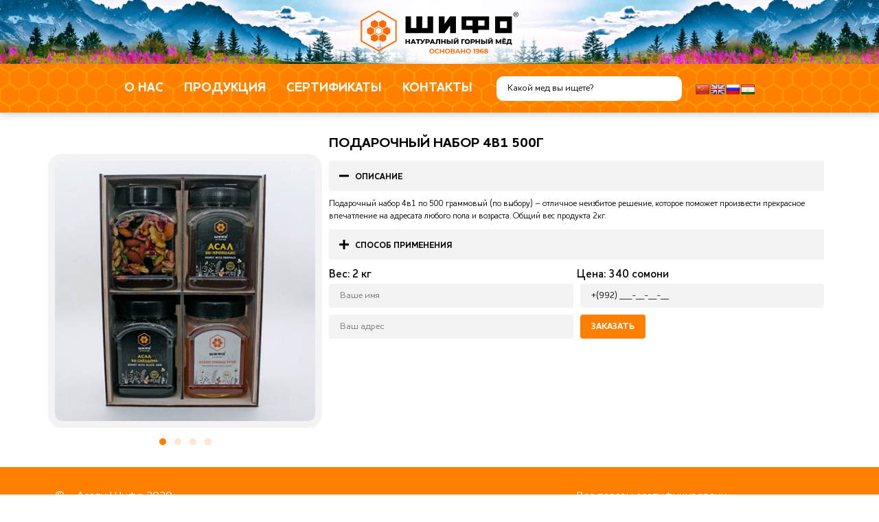

--- FILE ---
content_type: text/html; charset=utf-8
request_url: https://asal.tj/products/podarochnyj-nabor-4v1-500g/
body_size: 19552
content:
<!doctype html>
<html lang="ru-RU">
<head>
<meta charset="UTF-8">
<meta name="viewport" content="width=device-width, initial-scale=1">
<link rel="profile" href="https://gmpg.org/xfn/11">
<title>Подарочный набор 4в1 500г &#8211; Асали Шифо</title>
<meta name='robots' content='max-image-preview:large' />
<link rel='dns-prefetch' href='//translate.google.com' />
<link rel="alternate" type="application/rss+xml" title="Асали Шифо &raquo; Лента" href="https://asal.tj/feed/" />
<link rel="alternate" type="application/rss+xml" title="Асали Шифо &raquo; Лента комментариев" href="https://asal.tj/comments/feed/" />
<script>
window._wpemojiSettings = {"baseUrl":"https:\/\/s.w.org\/images\/core\/emoji\/14.0.0\/72x72\/","ext":".png","svgUrl":"https:\/\/s.w.org\/images\/core\/emoji\/14.0.0\/svg\/","svgExt":".svg","source":{"concatemoji":"https:\/\/asal.tj\/wp-includes\/js\/wp-emoji-release.min.js?ver=6.3.7"}};
/*! This file is auto-generated */
!function(i,n){var o,s,e;function c(e){try{var t={supportTests:e,timestamp:(new Date).valueOf()};sessionStorage.setItem(o,JSON.stringify(t))}catch(e){}}function p(e,t,n){e.clearRect(0,0,e.canvas.width,e.canvas.height),e.fillText(t,0,0);var t=new Uint32Array(e.getImageData(0,0,e.canvas.width,e.canvas.height).data),r=(e.clearRect(0,0,e.canvas.width,e.canvas.height),e.fillText(n,0,0),new Uint32Array(e.getImageData(0,0,e.canvas.width,e.canvas.height).data));return t.every(function(e,t){return e===r[t]})}function u(e,t,n){switch(t){case"flag":return n(e,"\ud83c\udff3\ufe0f\u200d\u26a7\ufe0f","\ud83c\udff3\ufe0f\u200b\u26a7\ufe0f")?!1:!n(e,"\ud83c\uddfa\ud83c\uddf3","\ud83c\uddfa\u200b\ud83c\uddf3")&&!n(e,"\ud83c\udff4\udb40\udc67\udb40\udc62\udb40\udc65\udb40\udc6e\udb40\udc67\udb40\udc7f","\ud83c\udff4\u200b\udb40\udc67\u200b\udb40\udc62\u200b\udb40\udc65\u200b\udb40\udc6e\u200b\udb40\udc67\u200b\udb40\udc7f");case"emoji":return!n(e,"\ud83e\udef1\ud83c\udffb\u200d\ud83e\udef2\ud83c\udfff","\ud83e\udef1\ud83c\udffb\u200b\ud83e\udef2\ud83c\udfff")}return!1}function f(e,t,n){var r="undefined"!=typeof WorkerGlobalScope&&self instanceof WorkerGlobalScope?new OffscreenCanvas(300,150):i.createElement("canvas"),a=r.getContext("2d",{willReadFrequently:!0}),o=(a.textBaseline="top",a.font="600 32px Arial",{});return e.forEach(function(e){o[e]=t(a,e,n)}),o}function t(e){var t=i.createElement("script");t.src=e,t.defer=!0,i.head.appendChild(t)}"undefined"!=typeof Promise&&(o="wpEmojiSettingsSupports",s=["flag","emoji"],n.supports={everything:!0,everythingExceptFlag:!0},e=new Promise(function(e){i.addEventListener("DOMContentLoaded",e,{once:!0})}),new Promise(function(t){var n=function(){try{var e=JSON.parse(sessionStorage.getItem(o));if("object"==typeof e&&"number"==typeof e.timestamp&&(new Date).valueOf()<e.timestamp+604800&&"object"==typeof e.supportTests)return e.supportTests}catch(e){}return null}();if(!n){if("undefined"!=typeof Worker&&"undefined"!=typeof OffscreenCanvas&&"undefined"!=typeof URL&&URL.createObjectURL&&"undefined"!=typeof Blob)try{var e="postMessage("+f.toString()+"("+[JSON.stringify(s),u.toString(),p.toString()].join(",")+"));",r=new Blob([e],{type:"text/javascript"}),a=new Worker(URL.createObjectURL(r),{name:"wpTestEmojiSupports"});return void(a.onmessage=function(e){c(n=e.data),a.terminate(),t(n)})}catch(e){}c(n=f(s,u,p))}t(n)}).then(function(e){for(var t in e)n.supports[t]=e[t],n.supports.everything=n.supports.everything&&n.supports[t],"flag"!==t&&(n.supports.everythingExceptFlag=n.supports.everythingExceptFlag&&n.supports[t]);n.supports.everythingExceptFlag=n.supports.everythingExceptFlag&&!n.supports.flag,n.DOMReady=!1,n.readyCallback=function(){n.DOMReady=!0}}).then(function(){return e}).then(function(){var e;n.supports.everything||(n.readyCallback(),(e=n.source||{}).concatemoji?t(e.concatemoji):e.wpemoji&&e.twemoji&&(t(e.twemoji),t(e.wpemoji)))}))}((window,document),window._wpemojiSettings);
</script>
<style>
img.wp-smiley,
img.emoji {
display: inline !important;
border: none !important;
box-shadow: none !important;
height: 1em !important;
width: 1em !important;
margin: 0 0.07em !important;
vertical-align: -0.1em !important;
background: none !important;
padding: 0 !important;
}
</style>
<!-- <link rel='stylesheet' id='hello-elementor-theme-style-css' href='https://asal.tj/wp-content/themes/hello-elementor/theme.min.css?ver=2.8.1' media='all' /> -->
<!-- <link rel='stylesheet' id='jet-menu-hello-css' href='https://asal.tj/wp-content/plugins/jet-menu/integration/themes/hello-elementor/assets/css/style.css?ver=2.4.0' media='all' /> -->
<!-- <link rel='stylesheet' id='wp-block-library-css' href='https://asal.tj/wp-includes/css/dist/block-library/style.min.css?ver=6.3.7' media='all' /> -->
<!-- <link rel='stylesheet' id='jet-engine-frontend-css' href='https://asal.tj/wp-content/plugins/jet-engine/assets/css/frontend.css?ver=3.2.5' media='all' /> -->
<link rel="stylesheet" type="text/css" href="//asal.tj/wp-content/cache/wpfc-minified/g0anojxs/car7p.css" media="all"/>
<style id='classic-theme-styles-inline-css'>
/*! This file is auto-generated */
.wp-block-button__link{color:#fff;background-color:#32373c;border-radius:9999px;box-shadow:none;text-decoration:none;padding:calc(.667em + 2px) calc(1.333em + 2px);font-size:1.125em}.wp-block-file__button{background:#32373c;color:#fff;text-decoration:none}
</style>
<style id='global-styles-inline-css'>
body{--wp--preset--color--black: #000000;--wp--preset--color--cyan-bluish-gray: #abb8c3;--wp--preset--color--white: #ffffff;--wp--preset--color--pale-pink: #f78da7;--wp--preset--color--vivid-red: #cf2e2e;--wp--preset--color--luminous-vivid-orange: #ff6900;--wp--preset--color--luminous-vivid-amber: #fcb900;--wp--preset--color--light-green-cyan: #7bdcb5;--wp--preset--color--vivid-green-cyan: #00d084;--wp--preset--color--pale-cyan-blue: #8ed1fc;--wp--preset--color--vivid-cyan-blue: #0693e3;--wp--preset--color--vivid-purple: #9b51e0;--wp--preset--gradient--vivid-cyan-blue-to-vivid-purple: linear-gradient(135deg,rgba(6,147,227,1) 0%,rgb(155,81,224) 100%);--wp--preset--gradient--light-green-cyan-to-vivid-green-cyan: linear-gradient(135deg,rgb(122,220,180) 0%,rgb(0,208,130) 100%);--wp--preset--gradient--luminous-vivid-amber-to-luminous-vivid-orange: linear-gradient(135deg,rgba(252,185,0,1) 0%,rgba(255,105,0,1) 100%);--wp--preset--gradient--luminous-vivid-orange-to-vivid-red: linear-gradient(135deg,rgba(255,105,0,1) 0%,rgb(207,46,46) 100%);--wp--preset--gradient--very-light-gray-to-cyan-bluish-gray: linear-gradient(135deg,rgb(238,238,238) 0%,rgb(169,184,195) 100%);--wp--preset--gradient--cool-to-warm-spectrum: linear-gradient(135deg,rgb(74,234,220) 0%,rgb(151,120,209) 20%,rgb(207,42,186) 40%,rgb(238,44,130) 60%,rgb(251,105,98) 80%,rgb(254,248,76) 100%);--wp--preset--gradient--blush-light-purple: linear-gradient(135deg,rgb(255,206,236) 0%,rgb(152,150,240) 100%);--wp--preset--gradient--blush-bordeaux: linear-gradient(135deg,rgb(254,205,165) 0%,rgb(254,45,45) 50%,rgb(107,0,62) 100%);--wp--preset--gradient--luminous-dusk: linear-gradient(135deg,rgb(255,203,112) 0%,rgb(199,81,192) 50%,rgb(65,88,208) 100%);--wp--preset--gradient--pale-ocean: linear-gradient(135deg,rgb(255,245,203) 0%,rgb(182,227,212) 50%,rgb(51,167,181) 100%);--wp--preset--gradient--electric-grass: linear-gradient(135deg,rgb(202,248,128) 0%,rgb(113,206,126) 100%);--wp--preset--gradient--midnight: linear-gradient(135deg,rgb(2,3,129) 0%,rgb(40,116,252) 100%);--wp--preset--font-size--small: 13px;--wp--preset--font-size--medium: 20px;--wp--preset--font-size--large: 36px;--wp--preset--font-size--x-large: 42px;--wp--preset--spacing--20: 0.44rem;--wp--preset--spacing--30: 0.67rem;--wp--preset--spacing--40: 1rem;--wp--preset--spacing--50: 1.5rem;--wp--preset--spacing--60: 2.25rem;--wp--preset--spacing--70: 3.38rem;--wp--preset--spacing--80: 5.06rem;--wp--preset--shadow--natural: 6px 6px 9px rgba(0, 0, 0, 0.2);--wp--preset--shadow--deep: 12px 12px 50px rgba(0, 0, 0, 0.4);--wp--preset--shadow--sharp: 6px 6px 0px rgba(0, 0, 0, 0.2);--wp--preset--shadow--outlined: 6px 6px 0px -3px rgba(255, 255, 255, 1), 6px 6px rgba(0, 0, 0, 1);--wp--preset--shadow--crisp: 6px 6px 0px rgba(0, 0, 0, 1);}:where(.is-layout-flex){gap: 0.5em;}:where(.is-layout-grid){gap: 0.5em;}body .is-layout-flow > .alignleft{float: left;margin-inline-start: 0;margin-inline-end: 2em;}body .is-layout-flow > .alignright{float: right;margin-inline-start: 2em;margin-inline-end: 0;}body .is-layout-flow > .aligncenter{margin-left: auto !important;margin-right: auto !important;}body .is-layout-constrained > .alignleft{float: left;margin-inline-start: 0;margin-inline-end: 2em;}body .is-layout-constrained > .alignright{float: right;margin-inline-start: 2em;margin-inline-end: 0;}body .is-layout-constrained > .aligncenter{margin-left: auto !important;margin-right: auto !important;}body .is-layout-constrained > :where(:not(.alignleft):not(.alignright):not(.alignfull)){max-width: var(--wp--style--global--content-size);margin-left: auto !important;margin-right: auto !important;}body .is-layout-constrained > .alignwide{max-width: var(--wp--style--global--wide-size);}body .is-layout-flex{display: flex;}body .is-layout-flex{flex-wrap: wrap;align-items: center;}body .is-layout-flex > *{margin: 0;}body .is-layout-grid{display: grid;}body .is-layout-grid > *{margin: 0;}:where(.wp-block-columns.is-layout-flex){gap: 2em;}:where(.wp-block-columns.is-layout-grid){gap: 2em;}:where(.wp-block-post-template.is-layout-flex){gap: 1.25em;}:where(.wp-block-post-template.is-layout-grid){gap: 1.25em;}.has-black-color{color: var(--wp--preset--color--black) !important;}.has-cyan-bluish-gray-color{color: var(--wp--preset--color--cyan-bluish-gray) !important;}.has-white-color{color: var(--wp--preset--color--white) !important;}.has-pale-pink-color{color: var(--wp--preset--color--pale-pink) !important;}.has-vivid-red-color{color: var(--wp--preset--color--vivid-red) !important;}.has-luminous-vivid-orange-color{color: var(--wp--preset--color--luminous-vivid-orange) !important;}.has-luminous-vivid-amber-color{color: var(--wp--preset--color--luminous-vivid-amber) !important;}.has-light-green-cyan-color{color: var(--wp--preset--color--light-green-cyan) !important;}.has-vivid-green-cyan-color{color: var(--wp--preset--color--vivid-green-cyan) !important;}.has-pale-cyan-blue-color{color: var(--wp--preset--color--pale-cyan-blue) !important;}.has-vivid-cyan-blue-color{color: var(--wp--preset--color--vivid-cyan-blue) !important;}.has-vivid-purple-color{color: var(--wp--preset--color--vivid-purple) !important;}.has-black-background-color{background-color: var(--wp--preset--color--black) !important;}.has-cyan-bluish-gray-background-color{background-color: var(--wp--preset--color--cyan-bluish-gray) !important;}.has-white-background-color{background-color: var(--wp--preset--color--white) !important;}.has-pale-pink-background-color{background-color: var(--wp--preset--color--pale-pink) !important;}.has-vivid-red-background-color{background-color: var(--wp--preset--color--vivid-red) !important;}.has-luminous-vivid-orange-background-color{background-color: var(--wp--preset--color--luminous-vivid-orange) !important;}.has-luminous-vivid-amber-background-color{background-color: var(--wp--preset--color--luminous-vivid-amber) !important;}.has-light-green-cyan-background-color{background-color: var(--wp--preset--color--light-green-cyan) !important;}.has-vivid-green-cyan-background-color{background-color: var(--wp--preset--color--vivid-green-cyan) !important;}.has-pale-cyan-blue-background-color{background-color: var(--wp--preset--color--pale-cyan-blue) !important;}.has-vivid-cyan-blue-background-color{background-color: var(--wp--preset--color--vivid-cyan-blue) !important;}.has-vivid-purple-background-color{background-color: var(--wp--preset--color--vivid-purple) !important;}.has-black-border-color{border-color: var(--wp--preset--color--black) !important;}.has-cyan-bluish-gray-border-color{border-color: var(--wp--preset--color--cyan-bluish-gray) !important;}.has-white-border-color{border-color: var(--wp--preset--color--white) !important;}.has-pale-pink-border-color{border-color: var(--wp--preset--color--pale-pink) !important;}.has-vivid-red-border-color{border-color: var(--wp--preset--color--vivid-red) !important;}.has-luminous-vivid-orange-border-color{border-color: var(--wp--preset--color--luminous-vivid-orange) !important;}.has-luminous-vivid-amber-border-color{border-color: var(--wp--preset--color--luminous-vivid-amber) !important;}.has-light-green-cyan-border-color{border-color: var(--wp--preset--color--light-green-cyan) !important;}.has-vivid-green-cyan-border-color{border-color: var(--wp--preset--color--vivid-green-cyan) !important;}.has-pale-cyan-blue-border-color{border-color: var(--wp--preset--color--pale-cyan-blue) !important;}.has-vivid-cyan-blue-border-color{border-color: var(--wp--preset--color--vivid-cyan-blue) !important;}.has-vivid-purple-border-color{border-color: var(--wp--preset--color--vivid-purple) !important;}.has-vivid-cyan-blue-to-vivid-purple-gradient-background{background: var(--wp--preset--gradient--vivid-cyan-blue-to-vivid-purple) !important;}.has-light-green-cyan-to-vivid-green-cyan-gradient-background{background: var(--wp--preset--gradient--light-green-cyan-to-vivid-green-cyan) !important;}.has-luminous-vivid-amber-to-luminous-vivid-orange-gradient-background{background: var(--wp--preset--gradient--luminous-vivid-amber-to-luminous-vivid-orange) !important;}.has-luminous-vivid-orange-to-vivid-red-gradient-background{background: var(--wp--preset--gradient--luminous-vivid-orange-to-vivid-red) !important;}.has-very-light-gray-to-cyan-bluish-gray-gradient-background{background: var(--wp--preset--gradient--very-light-gray-to-cyan-bluish-gray) !important;}.has-cool-to-warm-spectrum-gradient-background{background: var(--wp--preset--gradient--cool-to-warm-spectrum) !important;}.has-blush-light-purple-gradient-background{background: var(--wp--preset--gradient--blush-light-purple) !important;}.has-blush-bordeaux-gradient-background{background: var(--wp--preset--gradient--blush-bordeaux) !important;}.has-luminous-dusk-gradient-background{background: var(--wp--preset--gradient--luminous-dusk) !important;}.has-pale-ocean-gradient-background{background: var(--wp--preset--gradient--pale-ocean) !important;}.has-electric-grass-gradient-background{background: var(--wp--preset--gradient--electric-grass) !important;}.has-midnight-gradient-background{background: var(--wp--preset--gradient--midnight) !important;}.has-small-font-size{font-size: var(--wp--preset--font-size--small) !important;}.has-medium-font-size{font-size: var(--wp--preset--font-size--medium) !important;}.has-large-font-size{font-size: var(--wp--preset--font-size--large) !important;}.has-x-large-font-size{font-size: var(--wp--preset--font-size--x-large) !important;}
.wp-block-navigation a:where(:not(.wp-element-button)){color: inherit;}
:where(.wp-block-post-template.is-layout-flex){gap: 1.25em;}:where(.wp-block-post-template.is-layout-grid){gap: 1.25em;}
:where(.wp-block-columns.is-layout-flex){gap: 2em;}:where(.wp-block-columns.is-layout-grid){gap: 2em;}
.wp-block-pullquote{font-size: 1.5em;line-height: 1.6;}
</style>
<!-- <link rel='stylesheet' id='google-language-translator-css' href='https://asal.tj/wp-content/plugins/google-language-translator/css/style.css?ver=6.0.19' media='' /> -->
<!-- <link rel='stylesheet' id='hello-elementor-css' href='https://asal.tj/wp-content/themes/hello-elementor/style.min.css?ver=2.8.1' media='all' /> -->
<!-- <link rel='stylesheet' id='elementor-frontend-css' href='https://asal.tj/wp-content/plugins/elementor/assets/css/frontend-lite.min.css?ver=3.16.3' media='all' /> -->
<link rel="stylesheet" type="text/css" href="//asal.tj/wp-content/cache/wpfc-minified/2nexiswt/car7p.css" media="all"/>
<link rel='stylesheet' id='elementor-post-6-css' href='https://asal.tj/wp-content/uploads/elementor/css/post-6.css?ver=1695024596' media='all' />
<!-- <link rel='stylesheet' id='font-awesome-all-css' href='https://asal.tj/wp-content/plugins/jet-menu/assets/public/lib/font-awesome/css/all.min.css?ver=5.12.0' media='all' /> -->
<!-- <link rel='stylesheet' id='font-awesome-v4-shims-css' href='https://asal.tj/wp-content/plugins/jet-menu/assets/public/lib/font-awesome/css/v4-shims.min.css?ver=5.12.0' media='all' /> -->
<!-- <link rel='stylesheet' id='jet-menu-public-styles-css' href='https://asal.tj/wp-content/plugins/jet-menu/assets/public/css/public.css?ver=2.4.0' media='all' /> -->
<!-- <link rel='stylesheet' id='jet-popup-frontend-css' href='https://asal.tj/wp-content/plugins/jet-popup/assets/css/jet-popup-frontend.css?ver=2.0.1' media='all' /> -->
<!-- <link rel='stylesheet' id='elementor-lazyload-css' href='https://asal.tj/wp-content/plugins/elementor/assets/css/modules/lazyload/frontend.min.css?ver=3.16.3' media='all' /> -->
<!-- <link rel='stylesheet' id='jet-blocks-css' href='https://asal.tj/wp-content/uploads/elementor/css/custom-jet-blocks.css?ver=1.3.7' media='all' /> -->
<!-- <link rel='stylesheet' id='jet-elements-css' href='https://asal.tj/wp-content/plugins/jet-elements/assets/css/jet-elements.css?ver=2.6.12.1' media='all' /> -->
<!-- <link rel='stylesheet' id='jet-elements-skin-css' href='https://asal.tj/wp-content/plugins/jet-elements/assets/css/jet-elements-skin.css?ver=2.6.12.1' media='all' /> -->
<!-- <link rel='stylesheet' id='swiper-css' href='https://asal.tj/wp-content/plugins/elementor/assets/lib/swiper/css/swiper.min.css?ver=5.3.6' media='all' /> -->
<!-- <link rel='stylesheet' id='elementor-pro-css' href='https://asal.tj/wp-content/plugins/elementor-pro/assets/css/frontend-lite.min.css?ver=3.16.1' media='all' /> -->
<!-- <link rel='stylesheet' id='jet-tabs-frontend-css' href='https://asal.tj/wp-content/plugins/jet-tabs/assets/css/jet-tabs-frontend.css?ver=2.1.24' media='all' /> -->
<!-- <link rel='stylesheet' id='jet-tricks-frontend-css' href='https://asal.tj/wp-content/plugins/jet-tricks/assets/css/jet-tricks-frontend.css?ver=1.4.5' media='all' /> -->
<!-- <link rel='stylesheet' id='font-awesome-5-all-css' href='https://asal.tj/wp-content/plugins/elementor/assets/lib/font-awesome/css/all.min.css?ver=3.16.3' media='all' /> -->
<!-- <link rel='stylesheet' id='font-awesome-4-shim-css' href='https://asal.tj/wp-content/plugins/elementor/assets/lib/font-awesome/css/v4-shims.min.css?ver=3.16.3' media='all' /> -->
<link rel="stylesheet" type="text/css" href="//asal.tj/wp-content/cache/wpfc-minified/lmk008y5/dmyqs.css" media="all"/>
<link rel='stylesheet' id='elementor-post-47-css' href='https://asal.tj/wp-content/uploads/elementor/css/post-47.css?ver=1695028461' media='all' />
<link rel='stylesheet' id='elementor-post-1148-css' href='https://asal.tj/wp-content/uploads/elementor/css/post-1148.css?ver=1706001760' media='all' />
<link rel='stylesheet' id='elementor-post-1491-css' href='https://asal.tj/wp-content/uploads/elementor/css/post-1491.css?ver=1695154209' media='all' />
<!-- <link rel='stylesheet' id='hello-elementor-child-style-css' href='https://asal.tj/wp-content/themes/hello-theme-child-master/style.css?ver=2.0.0' media='all' /> -->
<!-- <link rel='stylesheet' id='jquery-chosen-css' href='https://asal.tj/wp-content/plugins/jet-search/assets/lib/chosen/chosen.min.css?ver=1.8.7' media='all' /> -->
<!-- <link rel='stylesheet' id='jet-search-css' href='https://asal.tj/wp-content/plugins/jet-search/assets/css/jet-search.css?ver=3.1.2' media='all' /> -->
<link rel="stylesheet" type="text/css" href="//asal.tj/wp-content/cache/wpfc-minified/kyj5xn66/car7p.css" media="all"/>
<link rel='stylesheet' id='google-fonts-1-css' href='https://fonts.googleapis.com/css?family=Roboto+Slab%3A100%2C100italic%2C200%2C200italic%2C300%2C300italic%2C400%2C400italic%2C500%2C500italic%2C600%2C600italic%2C700%2C700italic%2C800%2C800italic%2C900%2C900italic%7CRoboto%3A100%2C100italic%2C200%2C200italic%2C300%2C300italic%2C400%2C400italic%2C500%2C500italic%2C600%2C600italic%2C700%2C700italic%2C800%2C800italic%2C900%2C900italic&#038;display=auto&#038;subset=cyrillic&#038;ver=6.3.7' media='all' />
<link rel="preconnect" href="https://fonts.gstatic.com/" crossorigin><script src='//asal.tj/wp-content/cache/wpfc-minified/1020vmcf/jk1.js' type="text/javascript"></script>
<!-- <script src='https://asal.tj/wp-content/plugins/wp-yandex-metrika/assets/YmEc.min.js?ver=1.2.0' id='wp-yandex-metrika_YmEc-js'></script> -->
<script id="wp-yandex-metrika_YmEc-js-after">
window.tmpwpym={datalayername:'dataLayer',counters:JSON.parse('[{"number":"96215982","webvisor":"1"}]'),targets:JSON.parse('[]')};
</script>
<script src='//asal.tj/wp-content/cache/wpfc-minified/1zx2drqa/jk1.js' type="text/javascript"></script>
<!-- <script src='https://asal.tj/wp-includes/js/jquery/jquery.min.js?ver=3.7.0' id='jquery-core-js'></script> -->
<!-- <script src='https://asal.tj/wp-includes/js/jquery/jquery-migrate.min.js?ver=3.4.1' id='jquery-migrate-js'></script> -->
<!-- <script src='https://asal.tj/wp-content/plugins/wp-yandex-metrika/assets/frontend.min.js?ver=1.2.0' id='wp-yandex-metrika_frontend-js'></script> -->
<!-- <script src='https://asal.tj/wp-includes/js/imagesloaded.min.js?ver=6.3.7' id='imagesLoaded-js'></script> -->
<!-- <script src='https://asal.tj/wp-content/plugins/elementor/assets/lib/font-awesome/js/v4-shims.min.js?ver=3.16.3' id='font-awesome-4-shim-js'></script> -->
<link rel="https://api.w.org/" href="https://asal.tj/wp-json/" /><link rel="alternate" type="application/json" href="https://asal.tj/wp-json/wp/v2/products/1890" /><link rel="EditURI" type="application/rsd+xml" title="RSD" href="https://asal.tj/xmlrpc.php?rsd" />
<meta name="generator" content="WordPress 6.3.7" />
<link rel="canonical" href="https://asal.tj/products/podarochnyj-nabor-4v1-500g/" />
<link rel='shortlink' href='https://asal.tj/?p=1890' />
<link rel="alternate" type="application/json+oembed" href="https://asal.tj/wp-json/oembed/1.0/embed?url=https%3A%2F%2Fasal.tj%2Fproducts%2Fpodarochnyj-nabor-4v1-500g%2F" />
<link rel="alternate" type="text/xml+oembed" href="https://asal.tj/wp-json/oembed/1.0/embed?url=https%3A%2F%2Fasal.tj%2Fproducts%2Fpodarochnyj-nabor-4v1-500g%2F&#038;format=xml" />
<style>p.hello{font-size:12px;color:darkgray;}#google_language_translator,#flags{text-align:left;}#google_language_translator{clear:both;}#flags{width:165px;}#flags a{display:inline-block;margin-right:2px;}#google_language_translator a{display:none!important;}div.skiptranslate.goog-te-gadget{display:inline!important;}.goog-te-gadget{color:transparent!important;}.goog-te-gadget{font-size:0px!important;}.goog-branding{display:none;}.goog-tooltip{display: none!important;}.goog-tooltip:hover{display: none!important;}.goog-text-highlight{background-color:transparent!important;border:none!important;box-shadow:none!important;}#google_language_translator{display:none;}#google_language_translator select.goog-te-combo{color:#32373c;}div.skiptranslate{display:none!important;}body{top:0px!important;}#goog-gt-{display:none!important;}#glt-translate-trigger{left:20px;right:auto;}#glt-translate-trigger > span{color:#ffffff;}#glt-translate-trigger{background:#f89406;}.goog-te-gadget .goog-te-combo{width:100%;}</style><meta name="verification" content="f612c7d25f5690ad41496fcfdbf8d1" /><meta name="generator" content="Elementor 3.16.3; features: e_dom_optimization, e_optimized_assets_loading, e_optimized_css_loading, e_font_icon_svg, additional_custom_breakpoints; settings: css_print_method-external, google_font-enabled, font_display-auto">
<!-- Yandex.Metrica counter -->
<script type="text/javascript">
(function (m, e, t, r, i, k, a) {
m[i] = m[i] || function () {
(m[i].a = m[i].a || []).push(arguments)
};
m[i].l = 1 * new Date();
k = e.createElement(t), a = e.getElementsByTagName(t)[0], k.async = 1, k.src = r, a.parentNode.insertBefore(k, a)
})
(window, document, "script", "https://mc.yandex.ru/metrika/tag.js", "ym");
ym("96215982", "init", {
clickmap: true,
trackLinks: true,
accurateTrackBounce: true,
webvisor: true,
ecommerce: "dataLayer",
params: {
__ym: {
"ymCmsPlugin": {
"cms": "wordpress",
"cmsVersion":"6.3",
"pluginVersion": "1.2.0",
"ymCmsRip": "65614093"
}
}
}
});
</script>
<!-- /Yandex.Metrica counter -->
<link rel="icon" href="https://asal.tj/wp-content/uploads/2020/10/ico-150x150.png" sizes="32x32" />
<link rel="icon" href="https://asal.tj/wp-content/uploads/2020/10/ico-300x300.png" sizes="192x192" />
<link rel="apple-touch-icon" href="https://asal.tj/wp-content/uploads/2020/10/ico-300x300.png" />
<meta name="msapplication-TileImage" content="https://asal.tj/wp-content/uploads/2020/10/ico-300x300.png" />
</head>
<body class="products-template-default single single-products postid-1890 jet-desktop-menu-active e-lazyload elementor-default elementor-kit-6 elementor-page-1491">
<a class="skip-link screen-reader-text" href="#content">Перейти к содержимому</a>
<div data-elementor-type="header" data-elementor-id="47" class="elementor elementor-47 elementor-location-header" data-elementor-post-type="elementor_library">
<div class="elementor-element elementor-element-ee3b501 e-flex e-con-boxed e-con e-parent" data-id="ee3b501" data-element_type="container" data-settings="{&quot;jet_parallax_layout_list&quot;:[{&quot;jet_parallax_layout_image&quot;:{&quot;url&quot;:&quot;&quot;,&quot;id&quot;:&quot;&quot;,&quot;size&quot;:&quot;&quot;},&quot;_id&quot;:&quot;f07417e&quot;,&quot;jet_parallax_layout_image_tablet&quot;:{&quot;url&quot;:&quot;&quot;,&quot;id&quot;:&quot;&quot;,&quot;size&quot;:&quot;&quot;},&quot;jet_parallax_layout_image_mobile&quot;:{&quot;url&quot;:&quot;&quot;,&quot;id&quot;:&quot;&quot;,&quot;size&quot;:&quot;&quot;},&quot;jet_parallax_layout_speed&quot;:{&quot;unit&quot;:&quot;%&quot;,&quot;size&quot;:50,&quot;sizes&quot;:[]},&quot;jet_parallax_layout_type&quot;:&quot;scroll&quot;,&quot;jet_parallax_layout_direction&quot;:null,&quot;jet_parallax_layout_fx_direction&quot;:null,&quot;jet_parallax_layout_z_index&quot;:&quot;&quot;,&quot;jet_parallax_layout_bg_x&quot;:50,&quot;jet_parallax_layout_bg_x_tablet&quot;:&quot;&quot;,&quot;jet_parallax_layout_bg_x_mobile&quot;:&quot;&quot;,&quot;jet_parallax_layout_bg_y&quot;:50,&quot;jet_parallax_layout_bg_y_tablet&quot;:&quot;&quot;,&quot;jet_parallax_layout_bg_y_mobile&quot;:&quot;&quot;,&quot;jet_parallax_layout_bg_size&quot;:&quot;auto&quot;,&quot;jet_parallax_layout_bg_size_tablet&quot;:&quot;&quot;,&quot;jet_parallax_layout_bg_size_mobile&quot;:&quot;&quot;,&quot;jet_parallax_layout_animation_prop&quot;:&quot;transform&quot;,&quot;jet_parallax_layout_on&quot;:[&quot;desktop&quot;,&quot;tablet&quot;]}],&quot;background_background&quot;:&quot;classic&quot;,&quot;container_type&quot;:&quot;flex&quot;,&quot;content_width&quot;:&quot;boxed&quot;}" data-core-v316-plus="true">
<div class="e-con-inner">
<div class="elementor-element elementor-element-2381138 e-con-full e-flex e-con e-child" data-id="2381138" data-element_type="container" data-settings="{&quot;content_width&quot;:&quot;full&quot;,&quot;jet_parallax_layout_list&quot;:[],&quot;container_type&quot;:&quot;flex&quot;}">
<div class="elementor-element elementor-element-ac087ec elementor-widget elementor-widget-image" data-id="ac087ec" data-element_type="widget" data-widget_type="image.default">
<div class="elementor-widget-container">
<style>/*! elementor - v3.16.0 - 14-09-2023 */
.elementor-widget-image{text-align:center}.elementor-widget-image a{display:inline-block}.elementor-widget-image a img[src$=".svg"]{width:48px}.elementor-widget-image img{vertical-align:middle;display:inline-block}</style>													<a href="https://asal.tj">
<img src="https://asal.tj/wp-content/uploads/2020/10/logo_since.png" title="" alt="" loading="lazy" />								</a>
</div>
</div>
</div>
</div>
</div>
<section class="elementor-section elementor-top-section elementor-element elementor-element-1c002c9 elementor-section-content-middle elementor-section-height-min-height elementor-section-stretched elementor-section-boxed elementor-section-height-default elementor-section-items-middle" data-id="1c002c9" data-element_type="section" id="header_menu" data-settings="{&quot;jet_parallax_layout_list&quot;:[{&quot;jet_parallax_layout_image&quot;:{&quot;url&quot;:&quot;&quot;,&quot;id&quot;:&quot;&quot;,&quot;size&quot;:&quot;&quot;},&quot;_id&quot;:&quot;d2d5c4e&quot;,&quot;jet_parallax_layout_image_tablet&quot;:{&quot;url&quot;:&quot;&quot;,&quot;id&quot;:&quot;&quot;,&quot;size&quot;:&quot;&quot;},&quot;jet_parallax_layout_image_mobile&quot;:{&quot;url&quot;:&quot;&quot;,&quot;id&quot;:&quot;&quot;,&quot;size&quot;:&quot;&quot;},&quot;jet_parallax_layout_speed&quot;:{&quot;unit&quot;:&quot;%&quot;,&quot;size&quot;:50,&quot;sizes&quot;:[]},&quot;jet_parallax_layout_type&quot;:&quot;scroll&quot;,&quot;jet_parallax_layout_direction&quot;:null,&quot;jet_parallax_layout_fx_direction&quot;:null,&quot;jet_parallax_layout_z_index&quot;:&quot;&quot;,&quot;jet_parallax_layout_bg_x&quot;:50,&quot;jet_parallax_layout_bg_x_tablet&quot;:&quot;&quot;,&quot;jet_parallax_layout_bg_x_mobile&quot;:&quot;&quot;,&quot;jet_parallax_layout_bg_y&quot;:50,&quot;jet_parallax_layout_bg_y_tablet&quot;:&quot;&quot;,&quot;jet_parallax_layout_bg_y_mobile&quot;:&quot;&quot;,&quot;jet_parallax_layout_bg_size&quot;:&quot;auto&quot;,&quot;jet_parallax_layout_bg_size_tablet&quot;:&quot;&quot;,&quot;jet_parallax_layout_bg_size_mobile&quot;:&quot;&quot;,&quot;jet_parallax_layout_animation_prop&quot;:&quot;transform&quot;,&quot;jet_parallax_layout_on&quot;:[&quot;desktop&quot;,&quot;tablet&quot;]}],&quot;background_background&quot;:&quot;classic&quot;,&quot;sticky&quot;:&quot;top&quot;,&quot;sticky_on&quot;:[&quot;desktop&quot;,&quot;mobile&quot;],&quot;sticky_effects_offset&quot;:80,&quot;stretch_section&quot;:&quot;section-stretched&quot;,&quot;sticky_offset&quot;:0}">
<div class="elementor-container elementor-column-gap-default">
<div class="elementor-column elementor-col-100 elementor-top-column elementor-element elementor-element-9d3d0ea" data-id="9d3d0ea" data-element_type="column">
<div class="elementor-widget-wrap elementor-element-populated">
<div class="elementor-element elementor-element-66dc352 elementor-widget__width-auto elementor-widget-mobile__width-initial elementor-widget elementor-widget-jet-mega-menu" data-id="66dc352" data-element_type="widget" data-widget_type="jet-mega-menu.default">
<div class="elementor-widget-container">
<div class="menu-top-menu-container"><div class="jet-menu-container"><div class="jet-menu-inner"><ul class="jet-menu jet-menu--animation-type-fade"><li id="jet-menu-item-160" class="jet-menu-item jet-menu-item-type-custom jet-menu-item-object-custom jet-menu-item-home jet-no-roll-up jet-simple-menu-item jet-regular-item jet-menu-item-160"><a href="https://asal.tj/#about" class="top-level-link"><div class="jet-menu-item-wrapper"><div class="jet-menu-icon"><?xml version="1.0" encoding="utf-8"?>
<!-- Generator: Adobe Illustrator 24.2.0, SVG Export Plug-In . SVG Version: 6.00 Build 0)  -->
<svg version="1.1" id="Слой_1" xmlns="http://www.w3.org/2000/svg" xmlns:xlink="http://www.w3.org/1999/xlink" x="0px" y="0px"
viewBox="0 0 43 50" style="enable-background:new 0 0 43 50;" xml:space="preserve">
<style type="text/css">
.st0{fill:#FF7B1C;enable-background:new    ;}
</style>
<path class="st0" d="M21.5,0.3L0,12.8v24.8L21.5,50L43,37.6V12.8L21.5,0.3z M36.1,33.6L21.5,42L6.9,33.6V16.8l14.6-8.4l14.6,8.4
V33.6z"/>
</svg>
</div><div class="jet-menu-title">О нас</div></div></a></li>
<li id="jet-menu-item-139" class="jet-menu-item jet-menu-item-type-custom jet-menu-item-object-custom jet-menu-item-home jet-no-roll-up jet-simple-menu-item jet-regular-item jet-menu-item-139"><a href="https://asal.tj/#product_slider" class="top-level-link"><div class="jet-menu-item-wrapper"><div class="jet-menu-icon"><?xml version="1.0" encoding="utf-8"?>
<!-- Generator: Adobe Illustrator 24.2.0, SVG Export Plug-In . SVG Version: 6.00 Build 0)  -->
<svg version="1.1" id="Слой_1" xmlns="http://www.w3.org/2000/svg" xmlns:xlink="http://www.w3.org/1999/xlink" x="0px" y="0px"
viewBox="0 0 43 50" style="enable-background:new 0 0 43 50;" xml:space="preserve">
<style type="text/css">
.st0{fill:#FF7B1C;enable-background:new    ;}
</style>
<path class="st0" d="M21.5,0.3L0,12.8v24.8L21.5,50L43,37.6V12.8L21.5,0.3z M36.1,33.6L21.5,42L6.9,33.6V16.8l14.6-8.4l14.6,8.4
V33.6z"/>
</svg>
</div><div class="jet-menu-title">Продукция</div></div></a></li>
<li id="jet-menu-item-997" class="jet-menu-item jet-menu-item-type-custom jet-menu-item-object-custom jet-menu-item-home jet-no-roll-up jet-simple-menu-item jet-regular-item jet-menu-item-997"><a href="https://asal.tj/#sert" class="top-level-link"><div class="jet-menu-item-wrapper"><div class="jet-menu-icon"><?xml version="1.0" encoding="utf-8"?>
<!-- Generator: Adobe Illustrator 24.2.0, SVG Export Plug-In . SVG Version: 6.00 Build 0)  -->
<svg version="1.1" id="Слой_1" xmlns="http://www.w3.org/2000/svg" xmlns:xlink="http://www.w3.org/1999/xlink" x="0px" y="0px"
viewBox="0 0 43 50" style="enable-background:new 0 0 43 50;" xml:space="preserve">
<style type="text/css">
.st0{fill:#FF7B1C;enable-background:new    ;}
</style>
<path class="st0" d="M21.5,0.3L0,12.8v24.8L21.5,50L43,37.6V12.8L21.5,0.3z M36.1,33.6L21.5,42L6.9,33.6V16.8l14.6-8.4l14.6,8.4
V33.6z"/>
</svg>
</div><div class="jet-menu-title">Сертификаты</div></div></a></li>
<li id="jet-menu-item-425" class="jet-menu-item jet-menu-item-type-custom jet-menu-item-object-custom jet-menu-item-home jet-no-roll-up jet-simple-menu-item jet-regular-item jet-menu-item-425"><a href="https://asal.tj/#contacts" class="top-level-link"><div class="jet-menu-item-wrapper"><div class="jet-menu-icon"><?xml version="1.0" encoding="utf-8"?>
<!-- Generator: Adobe Illustrator 24.2.0, SVG Export Plug-In . SVG Version: 6.00 Build 0)  -->
<svg version="1.1" id="Слой_1" xmlns="http://www.w3.org/2000/svg" xmlns:xlink="http://www.w3.org/1999/xlink" x="0px" y="0px"
viewBox="0 0 43 50" style="enable-background:new 0 0 43 50;" xml:space="preserve">
<style type="text/css">
.st0{fill:#FF7B1C;enable-background:new    ;}
</style>
<path class="st0" d="M21.5,0.3L0,12.8v24.8L21.5,50L43,37.6V12.8L21.5,0.3z M36.1,33.6L21.5,42L6.9,33.6V16.8l14.6-8.4l14.6,8.4
V33.6z"/>
</svg>
</div><div class="jet-menu-title">Контакты</div></div></a></li>
</ul></div></div></div>		</div>
</div>
<div class="elementor-element elementor-element-da85c80 elementor-widget__width-auto elementor-widget-mobile__width-initial elementor-hidden-desktop elementor-widget elementor-widget-jet-mega-menu" data-id="da85c80" data-element_type="widget" data-widget_type="jet-mega-menu.default">
<div class="elementor-widget-container">
<div class="menu-mobile-menu-container"><div class="jet-menu-container"><div class="jet-menu-inner"><ul class="jet-menu jet-menu--animation-type-fade"><li id="jet-menu-item-1099" class="jet-menu-item jet-menu-item-type-custom jet-menu-item-object-custom jet-menu-item-home jet-no-roll-up jet-simple-menu-item jet-regular-item jet-menu-item-1099"><a href="https://asal.tj/#product_slider" class="top-level-link"><div class="jet-menu-item-wrapper"><div class="jet-menu-title">Продукция</div></div></a></li>
</ul></div></div></div>		</div>
</div>
<div class="elementor-element elementor-element-3d18c38 elementor-widget__width-auto elementor-hidden-phone elementor-widget elementor-widget-jet-ajax-search" data-id="3d18c38" data-element_type="widget" data-widget_type="jet-ajax-search.default">
<div class="elementor-widget-container">
<div class="elementor-jet-ajax-search jet-search">
<div class="jet-ajax-search" data-settings="{&quot;search_source&quot;:[&quot;products&quot;],&quot;search_taxonomy&quot;:&quot;&quot;,&quot;include_terms_ids&quot;:&quot;&quot;,&quot;exclude_terms_ids&quot;:&quot;&quot;,&quot;exclude_posts_ids&quot;:&quot;&quot;,&quot;custom_fields_source&quot;:&quot;&quot;,&quot;limit_query&quot;:5,&quot;limit_query_tablet&quot;:&quot;&quot;,&quot;limit_query_mobile&quot;:&quot;&quot;,&quot;limit_query_in_result_area&quot;:5,&quot;results_order_by&quot;:&quot;relevance&quot;,&quot;results_order&quot;:&quot;asc&quot;,&quot;sentence&quot;:&quot;yes&quot;,&quot;search_in_taxonomy&quot;:&quot;&quot;,&quot;search_in_taxonomy_source&quot;:&quot;&quot;,&quot;results_area_width_by&quot;:&quot;form&quot;,&quot;results_area_custom_width&quot;:&quot;&quot;,&quot;results_area_custom_position&quot;:&quot;&quot;,&quot;thumbnail_visible&quot;:&quot;&quot;,&quot;thumbnail_size&quot;:&quot;&quot;,&quot;thumbnail_placeholder&quot;:&quot;&quot;,&quot;post_content_source&quot;:&quot;custom-field&quot;,&quot;post_content_custom_field_key&quot;:&quot;&quot;,&quot;post_content_length&quot;:30,&quot;show_product_price&quot;:&quot;&quot;,&quot;show_product_rating&quot;:&quot;&quot;,&quot;show_result_new_tab&quot;:&quot;&quot;,&quot;highlight_searched_text&quot;:&quot;&quot;,&quot;symbols_for_start_searching&quot;:2,&quot;search_by_empty_value&quot;:&quot;&quot;,&quot;bullet_pagination&quot;:&quot;&quot;,&quot;number_pagination&quot;:&quot;&quot;,&quot;navigation_arrows&quot;:&quot;&quot;,&quot;navigation_arrows_type&quot;:&quot;&quot;,&quot;show_title_related_meta&quot;:&quot;yes&quot;,&quot;meta_title_related_position&quot;:&quot;before&quot;,&quot;title_related_meta&quot;:[{&quot;_id&quot;:&quot;dcc780e&quot;,&quot;meta_format&quot;:&quot;%s&quot;,&quot;date_format&quot;:null,&quot;meta_key&quot;:&quot;galereia-produkta&quot;,&quot;meta_callback&quot;:&quot;wp_get_attachment_image&quot;,&quot;meta_label&quot;:&quot;&quot;}],&quot;show_content_related_meta&quot;:&quot;&quot;,&quot;meta_content_related_position&quot;:&quot;&quot;,&quot;content_related_meta&quot;:&quot;&quot;,&quot;negative_search&quot;:&quot;\u0418\u0437\u0432\u0438\u043d\u0438\u0442\u0435, \u043d\u043e \u043d\u0438\u0447\u0442\u043e \u043d\u0435 \u0441\u043e\u043e\u0442\u0432\u0435\u0442\u0441\u0442\u0432\u043e\u0432\u0430\u043b\u043e \u0432\u0430\u0448\u0438\u043c \u043f\u043e\u0438\u0441\u043a\u043e\u0432\u044b\u043c \u0437\u0430\u043f\u0440\u043e\u0441\u0430\u043c.&quot;,&quot;server_error&quot;:&quot;\u0418\u0437\u0432\u0438\u043d\u0438\u0442\u0435, \u043d\u043e \u0441\u0435\u0439\u0447\u0430\u0441 \u043c\u044b \u043d\u0435 \u043c\u043e\u0436\u0435\u043c \u043e\u0431\u0440\u0430\u0431\u043e\u0442\u0430\u0442\u044c \u0432\u0430\u0448 \u043f\u043e\u0438\u0441\u043a\u043e\u0432\u044b\u0439 \u0437\u0430\u043f\u0440\u043e\u0441. \u041f\u043e\u0436\u0430\u043b\u0443\u0439\u0441\u0442\u0430, \u043f\u043e\u043f\u0440\u043e\u0431\u0443\u0439\u0442\u0435 \u0435\u0449\u0435 \u0440\u0430\u0437 \u043f\u043e\u0437\u0436\u0435!&quot;}">
<form class="jet-ajax-search__form" method="get" action="https://asal.tj/" role="search" target="">
<div class="jet-ajax-search__fields-holder">
<div class="jet-ajax-search__field-wrapper">
<input class="jet-ajax-search__field" type="search" placeholder="Какой мед вы ищете?" value="" name="s" autocomplete="off" />
<input type="hidden" value="{&quot;search_source&quot;:&quot;products&quot;,&quot;results_order_by&quot;:&quot;relevance&quot;,&quot;results_order&quot;:&quot;asc&quot;,&quot;sentence&quot;:&quot;yes&quot;}" name="jet_ajax_search_settings" />
<input type="hidden" value="products" name="post_type" />
</div>
</div>
</form>
<div class="jet-ajax-search__results-area" >
<div class="jet-ajax-search__results-holder">
<div class="jet-ajax-search__results-header">
<div class="jet-ajax-search__navigation-holder"></div>
</div>
<div class="jet-ajax-search__results-list">
<div class="jet-ajax-search__results-list-inner"></div>
</div>
<div class="jet-ajax-search__results-footer">
<div class="jet-ajax-search__navigation-holder"></div>
</div>
</div>
<div class="jet-ajax-search__message"></div>
<div class="jet-ajax-search__spinner-holder">
<div class="jet-ajax-search__spinner">
<div class="rect rect-1"></div>
<div class="rect rect-2"></div>
<div class="rect rect-3"></div>
<div class="rect rect-4"></div>
<div class="rect rect-5"></div>
</div>
</div>
</div>
</div>
</div>		</div>
</div>
<div class="elementor-element elementor-element-6caf5fd elementor-widget__width-initial elementor-widget elementor-widget-wp-widget-glt_widget" data-id="6caf5fd" data-element_type="widget" data-widget_type="wp-widget-glt_widget.default">
<div class="elementor-widget-container">
<div id="flags" class="size20"><ul id="sortable" class="ui-sortable" style="float:left"><li id='Chinese (Simplified)'><a href='#' title='Chinese (Simplified)' class='nturl notranslate zh-CN flag Chinese (Simplified)'></a></li><li id='English'><a href='#' title='English' class='nturl notranslate en flag English'></a></li><li id='Russian'><a href='#' title='Russian' class='nturl notranslate ru flag Russian'></a></li><li id='Tajik'><a href='#' title='Tajik' class='nturl notranslate tg flag Tajik'></a></li></ul></div><div id="google_language_translator" class="default-language-ru"></div>		</div>
</div>
<div class="elementor-element elementor-element-1f13b5c jet-dropbar-position-bottom-right elementor-widget__width-auto elementor-hidden-desktop elementor-widget elementor-widget-jet-dropbar" data-id="1f13b5c" data-element_type="widget" id="mobile_search" data-widget_type="jet-dropbar.default">
<div class="elementor-widget-container">
<div class="elementor-jet-dropbar jet-elements">
<div class="jet-dropbar jet-dropbar--none-effect" data-settings="{&quot;mode&quot;:&quot;click&quot;,&quot;hide_delay&quot;:false}">
<div class="jet-dropbar__inner">
<button class="jet-dropbar__button"><span class="jet-elements-icon jet-dropbar__button-icon jet-dropbar__button-icon--before"><svg aria-hidden="true" class="e-font-icon-svg e-fas-search" viewBox="0 0 512 512" xmlns="http://www.w3.org/2000/svg"><path d="M505 442.7L405.3 343c-4.5-4.5-10.6-7-17-7H372c27.6-35.3 44-79.7 44-128C416 93.1 322.9 0 208 0S0 93.1 0 208s93.1 208 208 208c48.3 0 92.7-16.4 128-44v16.3c0 6.4 2.5 12.5 7 17l99.7 99.7c9.4 9.4 24.6 9.4 33.9 0l28.3-28.3c9.4-9.4 9.4-24.6.1-34zM208 336c-70.7 0-128-57.2-128-128 0-70.7 57.2-128 128-128 70.7 0 128 57.2 128 128 0 70.7-57.2 128-128 128z"></path></svg></span></button>
<div class="jet-dropbar__content-wrapper">
<div class="jet-dropbar__content">		<div data-elementor-type="section" data-elementor-id="1432" class="elementor elementor-1432 elementor-location-header" data-elementor-post-type="elementor_library">
<section class="elementor-section elementor-top-section elementor-element elementor-element-5929f5c elementor-section-content-middle elementor-section-stretched elementor-section-boxed elementor-section-height-default elementor-section-height-default" data-id="5929f5c" data-element_type="section" data-settings="{&quot;jet_parallax_layout_list&quot;:[{&quot;jet_parallax_layout_image&quot;:{&quot;url&quot;:&quot;&quot;,&quot;id&quot;:&quot;&quot;,&quot;size&quot;:&quot;&quot;},&quot;_id&quot;:&quot;83f49cf&quot;,&quot;jet_parallax_layout_image_tablet&quot;:{&quot;url&quot;:&quot;&quot;,&quot;id&quot;:&quot;&quot;,&quot;size&quot;:&quot;&quot;},&quot;jet_parallax_layout_image_mobile&quot;:{&quot;url&quot;:&quot;&quot;,&quot;id&quot;:&quot;&quot;,&quot;size&quot;:&quot;&quot;},&quot;jet_parallax_layout_speed&quot;:{&quot;unit&quot;:&quot;%&quot;,&quot;size&quot;:50,&quot;sizes&quot;:[]},&quot;jet_parallax_layout_type&quot;:&quot;scroll&quot;,&quot;jet_parallax_layout_direction&quot;:null,&quot;jet_parallax_layout_fx_direction&quot;:null,&quot;jet_parallax_layout_z_index&quot;:&quot;&quot;,&quot;jet_parallax_layout_bg_x&quot;:50,&quot;jet_parallax_layout_bg_y&quot;:50,&quot;jet_parallax_layout_bg_size&quot;:&quot;auto&quot;,&quot;jet_parallax_layout_animation_prop&quot;:&quot;transform&quot;,&quot;jet_parallax_layout_on&quot;:[&quot;desktop&quot;,&quot;tablet&quot;],&quot;jet_parallax_layout_bg_x_tablet&quot;:&quot;&quot;,&quot;jet_parallax_layout_bg_x_mobile&quot;:&quot;&quot;,&quot;jet_parallax_layout_bg_y_tablet&quot;:&quot;&quot;,&quot;jet_parallax_layout_bg_y_mobile&quot;:&quot;&quot;,&quot;jet_parallax_layout_bg_size_tablet&quot;:&quot;&quot;,&quot;jet_parallax_layout_bg_size_mobile&quot;:&quot;&quot;}],&quot;stretch_section&quot;:&quot;section-stretched&quot;,&quot;background_background&quot;:&quot;classic&quot;}">
<div class="elementor-container elementor-column-gap-default">
<div class="elementor-column elementor-col-100 elementor-top-column elementor-element elementor-element-096847a" data-id="096847a" data-element_type="column">
<div class="elementor-widget-wrap elementor-element-populated">
<div class="elementor-element elementor-element-3229f26 elementor-widget__width-auto elementor-hidden-desktop elementor-widget elementor-widget-jet-ajax-search" data-id="3229f26" data-element_type="widget" data-widget_type="jet-ajax-search.default">
<div class="elementor-widget-container">
<div class="elementor-jet-ajax-search jet-search">
<div class="jet-ajax-search" data-settings="{&quot;search_source&quot;:[&quot;products&quot;],&quot;search_taxonomy&quot;:&quot;&quot;,&quot;include_terms_ids&quot;:&quot;&quot;,&quot;exclude_terms_ids&quot;:&quot;&quot;,&quot;exclude_posts_ids&quot;:&quot;&quot;,&quot;custom_fields_source&quot;:&quot;&quot;,&quot;limit_query&quot;:5,&quot;limit_query_tablet&quot;:&quot;&quot;,&quot;limit_query_mobile&quot;:&quot;&quot;,&quot;limit_query_in_result_area&quot;:5,&quot;results_order_by&quot;:&quot;relevance&quot;,&quot;results_order&quot;:&quot;asc&quot;,&quot;sentence&quot;:&quot;yes&quot;,&quot;search_in_taxonomy&quot;:&quot;&quot;,&quot;search_in_taxonomy_source&quot;:&quot;&quot;,&quot;results_area_width_by&quot;:&quot;form&quot;,&quot;results_area_custom_width&quot;:&quot;&quot;,&quot;results_area_custom_position&quot;:&quot;&quot;,&quot;thumbnail_visible&quot;:&quot;&quot;,&quot;thumbnail_size&quot;:&quot;&quot;,&quot;thumbnail_placeholder&quot;:&quot;&quot;,&quot;post_content_source&quot;:&quot;content&quot;,&quot;post_content_custom_field_key&quot;:&quot;&quot;,&quot;post_content_length&quot;:30,&quot;show_product_price&quot;:&quot;&quot;,&quot;show_product_rating&quot;:&quot;&quot;,&quot;show_result_new_tab&quot;:&quot;&quot;,&quot;highlight_searched_text&quot;:&quot;&quot;,&quot;symbols_for_start_searching&quot;:2,&quot;search_by_empty_value&quot;:&quot;&quot;,&quot;bullet_pagination&quot;:&quot;&quot;,&quot;number_pagination&quot;:&quot;&quot;,&quot;navigation_arrows&quot;:&quot;&quot;,&quot;navigation_arrows_type&quot;:&quot;&quot;,&quot;show_title_related_meta&quot;:&quot;yes&quot;,&quot;meta_title_related_position&quot;:&quot;before&quot;,&quot;title_related_meta&quot;:[{&quot;_id&quot;:&quot;dcc780e&quot;,&quot;meta_format&quot;:&quot;%s&quot;,&quot;date_format&quot;:null,&quot;meta_key&quot;:&quot;galereia-produkta&quot;,&quot;meta_callback&quot;:&quot;wp_get_attachment_image&quot;,&quot;meta_label&quot;:&quot;&quot;}],&quot;show_content_related_meta&quot;:&quot;&quot;,&quot;meta_content_related_position&quot;:&quot;&quot;,&quot;content_related_meta&quot;:&quot;&quot;,&quot;negative_search&quot;:&quot;\u0418\u0437\u0432\u0438\u043d\u0438\u0442\u0435, \u043d\u043e \u043d\u0438\u0447\u0442\u043e \u043d\u0435 \u0441\u043e\u043e\u0442\u0432\u0435\u0442\u0441\u0442\u0432\u043e\u0432\u0430\u043b\u043e \u0432\u0430\u0448\u0438\u043c \u043f\u043e\u0438\u0441\u043a\u043e\u0432\u044b\u043c \u0437\u0430\u043f\u0440\u043e\u0441\u0430\u043c.&quot;,&quot;server_error&quot;:&quot;\u0418\u0437\u0432\u0438\u043d\u0438\u0442\u0435, \u043d\u043e \u0441\u0435\u0439\u0447\u0430\u0441 \u043c\u044b \u043d\u0435 \u043c\u043e\u0436\u0435\u043c \u043e\u0431\u0440\u0430\u0431\u043e\u0442\u0430\u0442\u044c \u0432\u0430\u0448 \u043f\u043e\u0438\u0441\u043a\u043e\u0432\u044b\u0439 \u0437\u0430\u043f\u0440\u043e\u0441. \u041f\u043e\u0436\u0430\u043b\u0443\u0439\u0441\u0442\u0430, \u043f\u043e\u043f\u0440\u043e\u0431\u0443\u0439\u0442\u0435 \u0435\u0449\u0435 \u0440\u0430\u0437 \u043f\u043e\u0437\u0436\u0435!&quot;}">
<form class="jet-ajax-search__form" method="get" action="https://asal.tj/" role="search" target="">
<div class="jet-ajax-search__fields-holder">
<div class="jet-ajax-search__field-wrapper">
<span class="jet-ajax-search__field-icon jet-ajax-search-icon"><svg aria-hidden="true" class="e-font-icon-svg e-fas-search" viewBox="0 0 512 512" xmlns="http://www.w3.org/2000/svg"><path d="M505 442.7L405.3 343c-4.5-4.5-10.6-7-17-7H372c27.6-35.3 44-79.7 44-128C416 93.1 322.9 0 208 0S0 93.1 0 208s93.1 208 208 208c48.3 0 92.7-16.4 128-44v16.3c0 6.4 2.5 12.5 7 17l99.7 99.7c9.4 9.4 24.6 9.4 33.9 0l28.3-28.3c9.4-9.4 9.4-24.6.1-34zM208 336c-70.7 0-128-57.2-128-128 0-70.7 57.2-128 128-128 70.7 0 128 57.2 128 128 0 70.7-57.2 128-128 128z"></path></svg></span>			<input class="jet-ajax-search__field" type="search" placeholder="Поиск..." value="" name="s" autocomplete="off" />
<input type="hidden" value="{&quot;search_source&quot;:&quot;products&quot;,&quot;results_order_by&quot;:&quot;relevance&quot;,&quot;results_order&quot;:&quot;asc&quot;,&quot;sentence&quot;:&quot;yes&quot;}" name="jet_ajax_search_settings" />
<input type="hidden" value="products" name="post_type" />
</div>
</div>
</form>
<div class="jet-ajax-search__results-area" >
<div class="jet-ajax-search__results-holder">
<div class="jet-ajax-search__results-header">
<div class="jet-ajax-search__navigation-holder"></div>
</div>
<div class="jet-ajax-search__results-list">
<div class="jet-ajax-search__results-list-inner"></div>
</div>
<div class="jet-ajax-search__results-footer">
<div class="jet-ajax-search__navigation-holder"></div>
</div>
</div>
<div class="jet-ajax-search__message"></div>
<div class="jet-ajax-search__spinner-holder">
<div class="jet-ajax-search__spinner">
<div class="rect rect-1"></div>
<div class="rect rect-2"></div>
<div class="rect rect-3"></div>
<div class="rect rect-4"></div>
<div class="rect rect-5"></div>
</div>
</div>
</div>
</div>
</div>		</div>
</div>
</div>
</div>
</div>
</section>
</div>
</div>
</div></div>
</div>
</div>		</div>
</div>
</div>
</div>
</div>
</section>
</div>
<div data-elementor-type="single-post" data-elementor-id="1491" class="elementor elementor-1491 elementor-location-single post-1890 products type-products status-publish hentry prod_cat-podarochniy" data-elementor-post-type="elementor_library">
<section class="elementor-section elementor-top-section elementor-element elementor-element-cc41ed0 elementor-section-boxed elementor-section-height-default elementor-section-height-default" data-id="cc41ed0" data-element_type="section" data-settings="{&quot;jet_parallax_layout_list&quot;:[{&quot;jet_parallax_layout_image&quot;:{&quot;url&quot;:&quot;&quot;,&quot;id&quot;:&quot;&quot;,&quot;size&quot;:&quot;&quot;},&quot;_id&quot;:&quot;2290f8c&quot;,&quot;jet_parallax_layout_image_tablet&quot;:{&quot;url&quot;:&quot;&quot;,&quot;id&quot;:&quot;&quot;,&quot;size&quot;:&quot;&quot;},&quot;jet_parallax_layout_image_mobile&quot;:{&quot;url&quot;:&quot;&quot;,&quot;id&quot;:&quot;&quot;,&quot;size&quot;:&quot;&quot;},&quot;jet_parallax_layout_speed&quot;:{&quot;unit&quot;:&quot;%&quot;,&quot;size&quot;:50,&quot;sizes&quot;:[]},&quot;jet_parallax_layout_type&quot;:&quot;scroll&quot;,&quot;jet_parallax_layout_direction&quot;:null,&quot;jet_parallax_layout_fx_direction&quot;:null,&quot;jet_parallax_layout_z_index&quot;:&quot;&quot;,&quot;jet_parallax_layout_bg_x&quot;:50,&quot;jet_parallax_layout_bg_y&quot;:50,&quot;jet_parallax_layout_bg_size&quot;:&quot;auto&quot;,&quot;jet_parallax_layout_animation_prop&quot;:&quot;transform&quot;,&quot;jet_parallax_layout_on&quot;:[&quot;desktop&quot;,&quot;tablet&quot;],&quot;jet_parallax_layout_bg_x_tablet&quot;:&quot;&quot;,&quot;jet_parallax_layout_bg_x_mobile&quot;:&quot;&quot;,&quot;jet_parallax_layout_bg_y_tablet&quot;:&quot;&quot;,&quot;jet_parallax_layout_bg_y_mobile&quot;:&quot;&quot;,&quot;jet_parallax_layout_bg_size_tablet&quot;:&quot;&quot;,&quot;jet_parallax_layout_bg_size_mobile&quot;:&quot;&quot;}]}">
<div class="elementor-container elementor-column-gap-default">
<div class="elementor-column elementor-col-50 elementor-top-column elementor-element elementor-element-ad2c0c2" data-id="ad2c0c2" data-element_type="column">
<div class="elementor-widget-wrap elementor-element-populated">
<div class="elementor-element elementor-element-8d753fd elementor-pagination-position-outside elementor-widget elementor-widget-image-carousel" data-id="8d753fd" data-element_type="widget" data-settings="{&quot;slides_to_show&quot;:&quot;1&quot;,&quot;navigation&quot;:&quot;dots&quot;,&quot;effect&quot;:&quot;fade&quot;,&quot;autoplay&quot;:&quot;yes&quot;,&quot;pause_on_hover&quot;:&quot;yes&quot;,&quot;pause_on_interaction&quot;:&quot;yes&quot;,&quot;autoplay_speed&quot;:5000,&quot;infinite&quot;:&quot;yes&quot;,&quot;speed&quot;:500}" data-widget_type="image-carousel.default">
<div class="elementor-widget-container">
<style>/*! elementor - v3.16.0 - 14-09-2023 */
.elementor-widget-image-carousel .swiper,.elementor-widget-image-carousel .swiper-container{position:static}.elementor-widget-image-carousel .swiper-container .swiper-slide figure,.elementor-widget-image-carousel .swiper .swiper-slide figure{line-height:inherit}.elementor-widget-image-carousel .swiper-slide{text-align:center}.elementor-image-carousel-wrapper:not(.swiper-container-initialized):not(.swiper-initialized) .swiper-slide{max-width:calc(100% / var(--e-image-carousel-slides-to-show, 3))}</style>		<div class="elementor-image-carousel-wrapper swiper-container" dir="ltr">
<div class="elementor-image-carousel swiper-wrapper swiper-image-stretch" aria-live="off">
<div class="swiper-slide" role="group" aria-roledescription="slide" aria-label="1 из 4"><a data-elementor-open-lightbox="yes" data-elementor-lightbox-slideshow="8d753fd" data-elementor-lightbox-title="а30" data-e-action-hash="#elementor-action%3Aaction%3Dlightbox%26settings%3DeyJpZCI6IjE4OTEiLCJ1cmwiOiJodHRwczpcL1wvYXNhbC50alwvd3AtY29udGVudFwvdXBsb2Fkc1wvMjAyNFwvMDFcL2EzMC5qcGciLCJzbGlkZXNob3ciOiI4ZDc1M2ZkIn0%3D" href="https://asal.tj/wp-content/uploads/2024/01/a30.jpg"><figure class="swiper-slide-inner"><img class="swiper-slide-image" src="https://asal.tj/wp-content/uploads/elementor/thumbs/a30-qiq3ngpxr1ysy24s3mx3xfgsbka2e4v3w3wnqtv8v4.jpg" alt="а30" /></figure></a></div><div class="swiper-slide" role="group" aria-roledescription="slide" aria-label="2 из 4"><a data-elementor-open-lightbox="yes" data-elementor-lightbox-slideshow="8d753fd" data-elementor-lightbox-title="а31" data-e-action-hash="#elementor-action%3Aaction%3Dlightbox%26settings%3DeyJpZCI6IjE4OTIiLCJ1cmwiOiJodHRwczpcL1wvYXNhbC50alwvd3AtY29udGVudFwvdXBsb2Fkc1wvMjAyNFwvMDFcL2EzMS5qcGciLCJzbGlkZXNob3ciOiI4ZDc1M2ZkIn0%3D" href="https://asal.tj/wp-content/uploads/2024/01/a31.jpg"><figure class="swiper-slide-inner"><img class="swiper-slide-image" src="https://asal.tj/wp-content/uploads/elementor/thumbs/a31-qiq3nhnrxw039o3ey5bqhx88wy5fltyu88k583tuow.jpg" alt="а31" /></figure></a></div><div class="swiper-slide" role="group" aria-roledescription="slide" aria-label="3 из 4"><a data-elementor-open-lightbox="yes" data-elementor-lightbox-slideshow="8d753fd" data-elementor-lightbox-title="а32" data-e-action-hash="#elementor-action%3Aaction%3Dlightbox%26settings%3DeyJpZCI6IjE4OTMiLCJ1cmwiOiJodHRwczpcL1wvYXNhbC50alwvd3AtY29udGVudFwvdXBsb2Fkc1wvMjAyNFwvMDFcL2EzMi5qcGciLCJzbGlkZXNob3ciOiI4ZDc1M2ZkIn0%3D" href="https://asal.tj/wp-content/uploads/2024/01/a32.jpg"><figure class="swiper-slide-inner"><img class="swiper-slide-image" src="https://asal.tj/wp-content/uploads/elementor/thumbs/a32-qiq3nilm4q1dla21snqd2ezpic0stj2kkd7mpdsgio.jpg" alt="а32" /></figure></a></div><div class="swiper-slide" role="group" aria-roledescription="slide" aria-label="4 из 4"><a data-elementor-open-lightbox="yes" data-elementor-lightbox-slideshow="8d753fd" data-elementor-lightbox-title="а33" data-e-action-hash="#elementor-action%3Aaction%3Dlightbox%26settings%3DeyJpZCI6IjE4OTQiLCJ1cmwiOiJodHRwczpcL1wvYXNhbC50alwvd3AtY29udGVudFwvdXBsb2Fkc1wvMjAyNFwvMDFcL2EzMy5qcGciLCJzbGlkZXNob3ciOiI4ZDc1M2ZkIn0%3D" href="https://asal.tj/wp-content/uploads/2024/01/a33.jpg"><figure class="swiper-slide-inner"><img class="swiper-slide-image" src="https://asal.tj/wp-content/uploads/elementor/thumbs/a33-qiq3nilm4q1dla21snqd2ezpic0stj2kkd7mpdsgio.jpg" alt="а33" /></figure></a></div>			</div>
<div class="swiper-pagination"></div>
</div>
</div>
</div>
</div>
</div>
<div class="elementor-column elementor-col-50 elementor-top-column elementor-element elementor-element-ee97339" data-id="ee97339" data-element_type="column">
<div class="elementor-widget-wrap elementor-element-populated">
<div class="elementor-element elementor-element-7c12063 elementor-widget elementor-widget-jet-listing-dynamic-field" data-id="7c12063" data-element_type="widget" data-widget_type="jet-listing-dynamic-field.default">
<div class="elementor-widget-container">
<div class="jet-listing jet-listing-dynamic-field display-inline"><div class="jet-listing-dynamic-field__inline-wrap"><div class="jet-listing-dynamic-field__content">Подарочный набор 4в1 500г</div></div></div>		</div>
</div>
<div class="elementor-element elementor-element-99af281 elementor-widget elementor-widget-accordion" data-id="99af281" data-element_type="widget" data-widget_type="accordion.default">
<div class="elementor-widget-container">
<style>/*! elementor - v3.16.0 - 14-09-2023 */
.elementor-accordion{text-align:left}.elementor-accordion .elementor-accordion-item{border:1px solid #d5d8dc}.elementor-accordion .elementor-accordion-item+.elementor-accordion-item{border-top:none}.elementor-accordion .elementor-tab-title{margin:0;padding:15px 20px;font-weight:700;line-height:1;cursor:pointer;outline:none}.elementor-accordion .elementor-tab-title .elementor-accordion-icon{display:inline-block;width:1.5em}.elementor-accordion .elementor-tab-title .elementor-accordion-icon svg{width:1em;height:1em}.elementor-accordion .elementor-tab-title .elementor-accordion-icon.elementor-accordion-icon-right{float:right;text-align:right}.elementor-accordion .elementor-tab-title .elementor-accordion-icon.elementor-accordion-icon-left{float:left;text-align:left}.elementor-accordion .elementor-tab-title .elementor-accordion-icon .elementor-accordion-icon-closed{display:block}.elementor-accordion .elementor-tab-title .elementor-accordion-icon .elementor-accordion-icon-opened,.elementor-accordion .elementor-tab-title.elementor-active .elementor-accordion-icon-closed{display:none}.elementor-accordion .elementor-tab-title.elementor-active .elementor-accordion-icon-opened{display:block}.elementor-accordion .elementor-tab-content{display:none;padding:15px 20px;border-top:1px solid #d5d8dc}@media (max-width:767px){.elementor-accordion .elementor-tab-title{padding:12px 15px}.elementor-accordion .elementor-tab-title .elementor-accordion-icon{width:1.2em}.elementor-accordion .elementor-tab-content{padding:7px 15px}}.e-con-inner>.elementor-widget-accordion,.e-con>.elementor-widget-accordion{width:var(--container-widget-width);--flex-grow:var(--container-widget-flex-grow)}</style>		<div class="elementor-accordion">
<div class="elementor-accordion-item">
<div id="elementor-tab-title-1611" class="elementor-tab-title" data-tab="1" role="button" aria-controls="elementor-tab-content-1611" aria-expanded="false">
<span class="elementor-accordion-icon elementor-accordion-icon-left" aria-hidden="true">
<span class="elementor-accordion-icon-closed"><svg class="e-font-icon-svg e-fas-plus" viewBox="0 0 448 512" xmlns="http://www.w3.org/2000/svg"><path d="M416 208H272V64c0-17.67-14.33-32-32-32h-32c-17.67 0-32 14.33-32 32v144H32c-17.67 0-32 14.33-32 32v32c0 17.67 14.33 32 32 32h144v144c0 17.67 14.33 32 32 32h32c17.67 0 32-14.33 32-32V304h144c17.67 0 32-14.33 32-32v-32c0-17.67-14.33-32-32-32z"></path></svg></span>
<span class="elementor-accordion-icon-opened"><svg class="e-font-icon-svg e-fas-minus" viewBox="0 0 448 512" xmlns="http://www.w3.org/2000/svg"><path d="M416 208H32c-17.67 0-32 14.33-32 32v32c0 17.67 14.33 32 32 32h384c17.67 0 32-14.33 32-32v-32c0-17.67-14.33-32-32-32z"></path></svg></span>
</span>
<a class="elementor-accordion-title" tabindex="0">Описание</a>
</div>
<div id="elementor-tab-content-1611" class="elementor-tab-content elementor-clearfix" data-tab="1" role="region" aria-labelledby="elementor-tab-title-1611">Подарочный набор 4в1 по 500 граммовый (по выбору) – отличное неизбитое решение, которое поможет произвести прекрасное впечатление на адресата любого пола и возраста. Общий вес продукта 2кг.</div>
</div>
<div class="elementor-accordion-item">
<div id="elementor-tab-title-1612" class="elementor-tab-title" data-tab="2" role="button" aria-controls="elementor-tab-content-1612" aria-expanded="false">
<span class="elementor-accordion-icon elementor-accordion-icon-left" aria-hidden="true">
<span class="elementor-accordion-icon-closed"><svg class="e-font-icon-svg e-fas-plus" viewBox="0 0 448 512" xmlns="http://www.w3.org/2000/svg"><path d="M416 208H272V64c0-17.67-14.33-32-32-32h-32c-17.67 0-32 14.33-32 32v144H32c-17.67 0-32 14.33-32 32v32c0 17.67 14.33 32 32 32h144v144c0 17.67 14.33 32 32 32h32c17.67 0 32-14.33 32-32V304h144c17.67 0 32-14.33 32-32v-32c0-17.67-14.33-32-32-32z"></path></svg></span>
<span class="elementor-accordion-icon-opened"><svg class="e-font-icon-svg e-fas-minus" viewBox="0 0 448 512" xmlns="http://www.w3.org/2000/svg"><path d="M416 208H32c-17.67 0-32 14.33-32 32v32c0 17.67 14.33 32 32 32h384c17.67 0 32-14.33 32-32v-32c0-17.67-14.33-32-32-32z"></path></svg></span>
</span>
<a class="elementor-accordion-title" tabindex="0">Способ применения</a>
</div>
<div id="elementor-tab-content-1612" class="elementor-tab-content elementor-clearfix" data-tab="2" role="region" aria-labelledby="elementor-tab-title-1612"></div>
</div>
</div>
</div>
</div>
<div class="elementor-element elementor-element-8efd62d elementor-widget__width-initial elementor-widget elementor-widget-text-editor" data-id="8efd62d" data-element_type="widget" data-widget_type="text-editor.default">
<div class="elementor-widget-container">
<style>/*! elementor - v3.16.0 - 14-09-2023 */
.elementor-widget-text-editor.elementor-drop-cap-view-stacked .elementor-drop-cap{background-color:#69727d;color:#fff}.elementor-widget-text-editor.elementor-drop-cap-view-framed .elementor-drop-cap{color:#69727d;border:3px solid;background-color:transparent}.elementor-widget-text-editor:not(.elementor-drop-cap-view-default) .elementor-drop-cap{margin-top:8px}.elementor-widget-text-editor:not(.elementor-drop-cap-view-default) .elementor-drop-cap-letter{width:1em;height:1em}.elementor-widget-text-editor .elementor-drop-cap{float:left;text-align:center;line-height:1;font-size:50px}.elementor-widget-text-editor .elementor-drop-cap-letter{display:inline-block}</style>				Вес: 2 кг						</div>
</div>
<div class="elementor-element elementor-element-a14b556 elementor-widget__width-initial elementor-widget elementor-widget-text-editor" data-id="a14b556" data-element_type="widget" data-widget_type="text-editor.default">
<div class="elementor-widget-container">
Цена: 340 сомони						</div>
</div>
<div class="elementor-element elementor-element-735df2b elementor-widget elementor-widget-jet-engine-booking-form" data-id="735df2b" data-element_type="widget" data-widget_type="jet-engine-booking-form.default">
<div class="elementor-widget-container">
<form  class="jet-form layout-column submit-type-ajax" action="/products/podarochnyj-nabor-4v1-500g/?jet_engine_action=book&nocache=1768008296" method="POST" data-form-id="911"><input class="jet-form__field hidden-field" type="hidden" name="_jet_engine_booking_form_id" value="911" data-field-name="_jet_engine_booking_form_id"><input class="jet-form__field hidden-field" type="hidden" name="_jet_engine_refer" value="https://asal.tj/products/podarochnyj-nabor-4v1-500g" data-field-name="_jet_engine_refer"><div  class="jet-form-row jet-form-row--hidden"><div class="jet-form-col jet-form-col-6  field-type-hidden  jet-form-field-container" data-field="post_id" data-conditional="false"><input class="jet-form__field hidden-field" type="hidden" name="post_id" value="Подарочный набор 4в1 500г" data-field-name="post_id"></div><div class="jet-form-col jet-form-col-6  field-type-hidden  jet-form-field-container" data-field="cena" data-conditional="false"><input class="jet-form__field hidden-field" type="hidden" name="cena" value="340" data-field-name="cena"></div></div><div  class="jet-form-row jet-form-row--first-visible"><div class="jet-form-col jet-form-col-6  field-type-text  jet-form-field-container" data-field="name" data-conditional="false"><input class="jet-form__field text-field " placeholder="Ваше имя" value="" required="required" name="name" id="name" type="text" data-field-name="name"></div><div class="jet-form-col jet-form-col-6  field-type-text  jet-form-field-container" data-field="phone" data-conditional="false"><input class="jet-form__field text-field jet-form__masked-field" placeholder="+(992)XXX-XX-XX-XX" value="+(992)" required="required" name="phone" id="phone" type="tel" data-field-name="phone" maxlength="19" data-inputmask="'mask': '+(999) 999-99-99-99'" data-inputmask-placeholder="_" data-inputmask-showmaskonhover="false"></div></div><div  class="jet-form-row jet-form-row--submit"><div class="jet-form-col jet-form-col-6  field-type-text  jet-form-field-container" data-field="address" data-conditional="false"><input class="jet-form__field text-field " placeholder="Ваш адрес" value="" required="required" name="address" id="address" type="text" data-field-name="address"></div><div class="jet-form-col jet-form-col-6  field-type-submit  jet-form-field-container" data-field="Submit" data-conditional="false"><div class="jet-form__submit-wrap">
<button class="jet-form__submit submit-type-ajax" type="button">Заказать</button>
</div></div></div><input class="jet-form__field hidden-field" type="hidden" name="_jet_engine_nonce" value="ccc5be6147" data-field-name="_jet_engine_nonce"></form><div class="jet-form-messages-wrap" data-form-id="911"></div>		</div>
</div>
</div>
</div>
</div>
</section>
</div>
		<div data-elementor-type="footer" data-elementor-id="1148" class="elementor elementor-1148 elementor-location-footer" data-elementor-post-type="elementor_library">
<section class="elementor-section elementor-top-section elementor-element elementor-element-7ca4898 elementor-section-stretched elementor-section-boxed elementor-section-height-default elementor-section-height-default" data-id="7ca4898" data-element_type="section" data-settings="{&quot;stretch_section&quot;:&quot;section-stretched&quot;,&quot;jet_parallax_layout_list&quot;:[{&quot;jet_parallax_layout_image&quot;:{&quot;url&quot;:&quot;&quot;,&quot;id&quot;:&quot;&quot;,&quot;size&quot;:&quot;&quot;},&quot;_id&quot;:&quot;548f432&quot;,&quot;jet_parallax_layout_image_tablet&quot;:{&quot;url&quot;:&quot;&quot;,&quot;id&quot;:&quot;&quot;,&quot;size&quot;:&quot;&quot;},&quot;jet_parallax_layout_image_mobile&quot;:{&quot;url&quot;:&quot;&quot;,&quot;id&quot;:&quot;&quot;,&quot;size&quot;:&quot;&quot;},&quot;jet_parallax_layout_speed&quot;:{&quot;unit&quot;:&quot;%&quot;,&quot;size&quot;:50,&quot;sizes&quot;:[]},&quot;jet_parallax_layout_type&quot;:&quot;scroll&quot;,&quot;jet_parallax_layout_direction&quot;:null,&quot;jet_parallax_layout_fx_direction&quot;:null,&quot;jet_parallax_layout_z_index&quot;:&quot;&quot;,&quot;jet_parallax_layout_bg_x&quot;:50,&quot;jet_parallax_layout_bg_x_tablet&quot;:&quot;&quot;,&quot;jet_parallax_layout_bg_x_mobile&quot;:&quot;&quot;,&quot;jet_parallax_layout_bg_y&quot;:50,&quot;jet_parallax_layout_bg_y_tablet&quot;:&quot;&quot;,&quot;jet_parallax_layout_bg_y_mobile&quot;:&quot;&quot;,&quot;jet_parallax_layout_bg_size&quot;:&quot;auto&quot;,&quot;jet_parallax_layout_bg_size_tablet&quot;:&quot;&quot;,&quot;jet_parallax_layout_bg_size_mobile&quot;:&quot;&quot;,&quot;jet_parallax_layout_animation_prop&quot;:&quot;transform&quot;,&quot;jet_parallax_layout_on&quot;:[&quot;desktop&quot;,&quot;tablet&quot;]}],&quot;background_background&quot;:&quot;classic&quot;}">
<div class="elementor-container elementor-column-gap-default">
<div class="elementor-column elementor-col-33 elementor-top-column elementor-element elementor-element-417696d" data-id="417696d" data-element_type="column">
<div class="elementor-widget-wrap elementor-element-populated">
<div class="elementor-element elementor-element-fdf9b7c elementor-widget elementor-widget-text-editor" data-id="fdf9b7c" data-element_type="widget" data-widget_type="text-editor.default">
<div class="elementor-widget-container">
<p>© – Асали Шифо 2020<br />Все права защищены</p>						</div>
</div>
</div>
</div>
<div class="elementor-column elementor-col-33 elementor-top-column elementor-element elementor-element-3333e1a" data-id="3333e1a" data-element_type="column">
<div class="elementor-widget-wrap elementor-element-populated">
<div class="elementor-element elementor-element-6895532 elementor-widget elementor-widget-text-editor" data-id="6895532" data-element_type="widget" data-widget_type="text-editor.default">
<div class="elementor-widget-container">
</div>
</div>
</div>
</div>
<div class="elementor-column elementor-col-33 elementor-top-column elementor-element elementor-element-e2a2cce" data-id="e2a2cce" data-element_type="column">
<div class="elementor-widget-wrap elementor-element-populated">
<div class="elementor-element elementor-element-c6fbf3b elementor-widget elementor-widget-text-editor" data-id="c6fbf3b" data-element_type="widget" data-widget_type="text-editor.default">
<div class="elementor-widget-container">
<p>Все товары сертифицированы.</p>						</div>
</div>
</div>
</div>
</div>
</section>
</div>
<noscript>
<div>
<img src="https://mc.yandex.ru/watch/96215982" style="position:absolute; left:-9999px;" alt=""/>
</div>
</noscript>
<div id="jet-popup-212" class="jet-popup jet-popup--front-mode jet-popup--hide-state jet-popup--animation-fade" data-settings="{&quot;id&quot;:212,&quot;jet-popup-id&quot;:&quot;jet-popup-212&quot;,&quot;type&quot;:&quot;default&quot;,&quot;animation&quot;:&quot;fade&quot;,&quot;open-trigger&quot;:&quot;attach&quot;,&quot;page-load-delay&quot;:1,&quot;user-inactivity-time&quot;:3,&quot;scrolled-to&quot;:10,&quot;on-date&quot;:&quot;&quot;,&quot;on-time-start&quot;:&quot;&quot;,&quot;on-time-end&quot;:&quot;&quot;,&quot;custom-selector&quot;:&quot;.custom&quot;,&quot;prevent-scrolling&quot;:false,&quot;show-once&quot;:false,&quot;show-again-delay&quot;:&quot;none&quot;,&quot;use-ajax&quot;:true,&quot;force-ajax&quot;:true,&quot;close-on-overlay-click&quot;:true,&quot;content-type&quot;:&quot;elementor&quot;}"><div class="jet-popup__inner"><div class="jet-popup__overlay"><div class="jet-popup-loader"></div></div><div class="jet-popup__container"><div class="jet-popup__container-inner"><div class="jet-popup__container-overlay"></div><div class="jet-popup__container-content"></div></div><div class="jet-popup__close-button"><svg class="svg-icon" aria-hidden="true" role="img" focusable="false" width="24" height="24" viewBox="0 0 24 24" fill="none" xmlns="http://www.w3.org/2000/svg"><path d="M12.2218 13.6066L20 21.3848L21.4142 19.9706L13.636 12.1924L21.3848 4.44366L19.9706 3.02945L12.2218 10.7782L4.44365 3L3.02944 4.41421L10.8076 12.1924L3 20L4.41421 21.4142L12.2218 13.6066Z" fill="currentColor"></path></svg></div></div></div></div><div id='glt-footer'></div><script>function GoogleLanguageTranslatorInit() { new google.translate.TranslateElement({pageLanguage: 'ru', includedLanguages:'zh-CN,en,ru,tg', autoDisplay: false}, 'google_language_translator');}</script>					<script type="text/x-template" id="mobile-menu-item-template"><li
:id="'jet-mobile-menu-item-'+itemDataObject.itemId"
:class="itemClasses"
>
<div
class="jet-mobile-menu__item-inner"
tabindex="1"
:aria-label="itemDataObject.name"
aria-expanded="false"
v-on:click="itemSubHandler"
v-on:keyup.enter="itemSubHandler"
>
<a
:class="itemLinkClasses"
:href="itemDataObject.url"
:rel="itemDataObject.xfn"
:title="itemDataObject.attrTitle"
:target="itemDataObject.target"
>
<div class="jet-menu-item-wrapper">
<div
class="jet-menu-icon"
v-if="isIconVisible"
v-html="itemIconHtml"
></div>
<div class="jet-menu-name">
<span
class="jet-menu-label"
v-html="itemDataObject.name"
></span>
<small
class="jet-menu-desc"
v-if="isDescVisible"
v-html="itemDataObject.description"
></small>
</div>
<div
class="jet-menu-badge"
v-if="isBadgeVisible"
>
<div class="jet-menu-badge__inner" v-html="itemDataObject.badgeContent"></div>
</div>
</div>
</a>
<span
class="jet-dropdown-arrow"
v-if="isSub && !templateLoadStatus"
v-html="dropdownIconHtml"
v-on:click="markerSubHandler"
>
</span>
<div
class="jet-mobile-menu__template-loader"
v-if="templateLoadStatus"
>
<svg xmlns:svg="http://www.w3.org/2000/svg" xmlns="http://www.w3.org/2000/svg" xmlns:xlink="http://www.w3.org/1999/xlink" version="1.0" width="24px" height="25px" viewBox="0 0 128 128" xml:space="preserve">
<g>
<linearGradient id="linear-gradient">
<stop offset="0%" :stop-color="loaderColor" stop-opacity="0"/>
<stop offset="100%" :stop-color="loaderColor" stop-opacity="1"/>
</linearGradient>
<path d="M63.85 0A63.85 63.85 0 1 1 0 63.85 63.85 63.85 0 0 1 63.85 0zm.65 19.5a44 44 0 1 1-44 44 44 44 0 0 1 44-44z" fill="url(#linear-gradient)" fill-rule="evenodd"/>
<animateTransform attributeName="transform" type="rotate" from="0 64 64" to="360 64 64" dur="1080ms" repeatCount="indefinite"></animateTransform>
</g>
</svg>
</div>
</div>
<transition name="menu-container-expand-animation">
<mobile-menu-list
v-if="isDropdownLayout && subDropdownVisible"
:depth="depth+1"
:children-object="itemDataObject.children"
></mobile-menu-list>
</transition>
</li>
</script>					<script type="text/x-template" id="mobile-menu-list-template"><div
class="jet-mobile-menu__list"
role="navigation"
>
<ul class="jet-mobile-menu__items">
<mobile-menu-item
v-for="(item, index) in childrenObject"
:key="item.id"
:item-data-object="item"
:depth="depth"
></mobile-menu-item>
</ul>
</div>
</script>					<script type="text/x-template" id="mobile-menu-template"><div
:class="instanceClass"
v-on:keyup.esc="escapeKeyHandler"
>
<div
class="jet-mobile-menu__toggle"
ref="toggle"
tabindex="1"
aria-label="Open/Close Menu"
aria-expanded="false"
v-on:click="menuToggle"
v-on:keyup.enter="menuToggle"
>
<div
class="jet-mobile-menu__template-loader"
v-if="toggleLoaderVisible"
>
<svg xmlns:svg="http://www.w3.org/2000/svg" xmlns="http://www.w3.org/2000/svg" xmlns:xlink="http://www.w3.org/1999/xlink" version="1.0" width="24px" height="25px" viewBox="0 0 128 128" xml:space="preserve">
<g>
<linearGradient id="linear-gradient">
<stop offset="0%" :stop-color="loaderColor" stop-opacity="0"/>
<stop offset="100%" :stop-color="loaderColor" stop-opacity="1"/>
</linearGradient>
<path d="M63.85 0A63.85 63.85 0 1 1 0 63.85 63.85 63.85 0 0 1 63.85 0zm.65 19.5a44 44 0 1 1-44 44 44 44 0 0 1 44-44z" fill="url(#linear-gradient)" fill-rule="evenodd"/>
<animateTransform attributeName="transform" type="rotate" from="0 64 64" to="360 64 64" dur="1080ms" repeatCount="indefinite"></animateTransform>
</g>
</svg>
</div>
<div
class="jet-mobile-menu__toggle-icon"
v-if="!menuOpen && !toggleLoaderVisible"
v-html="toggleClosedIcon"
></div>
<div
class="jet-mobile-menu__toggle-icon"
v-if="menuOpen && !toggleLoaderVisible"
v-html="toggleOpenedIcon"
></div>
<span
class="jet-mobile-menu__toggle-text"
v-if="toggleText"
v-html="toggleText"
></span>
</div>
<transition name="cover-animation">
<div
class="jet-mobile-menu-cover"
v-if="menuContainerVisible && coverVisible"
v-on:click="closeMenu"
></div>
</transition>
<transition :name="showAnimation">
<div
class="jet-mobile-menu__container"
v-if="menuContainerVisible"
>
<div
class="jet-mobile-menu__container-inner"
>
<div
class="jet-mobile-menu__header-template"
v-if="headerTemplateVisible"
>
<div
class="jet-mobile-menu__header-template-content"
ref="header-template-content"
v-html="headerContent"
></div>
</div>
<div
class="jet-mobile-menu__controls"
>
<div
class="jet-mobile-menu__breadcrumbs"
v-if="isBreadcrumbs"
>
<div
class="jet-mobile-menu__breadcrumb"
v-for="(item, index) in breadcrumbsPathData"
:key="index"
>
<div
class="breadcrumb-label"
v-on:click="breadcrumbHandle(index+1)"
v-html="item"
></div>
<div
class="breadcrumb-divider"
v-html="breadcrumbIcon"
v-if="(breadcrumbIcon && index !== breadcrumbsPathData.length-1)"
></div>
</div>
</div>
<div
class="jet-mobile-menu__back"
ref="back"
tabindex="1"
aria-label="Close Menu"
aria-expanded="false"
v-if="!isBack && isClose"
v-html="closeIcon"
v-on:click="menuToggle"
v-on:keyup.enter="menuToggle"
></div>
<div
class="jet-mobile-menu__back"
ref="back"
tabindex="1"
aria-label="Back to Prev Items"
aria-expanded="false"
v-if="isBack"
v-html="backIcon"
v-on:click="goBack"
v-on:keyup.enter="goBack"
></div>
</div>
<div
class="jet-mobile-menu__before-template"
v-if="beforeTemplateVisible"
>
<div
class="jet-mobile-menu__before-template-content"
ref="before-template-content"
v-html="beforeContent"
></div>
</div>
<div
class="jet-mobile-menu__body"
>
<transition :name="animation">
<mobile-menu-list
v-if="!templateVisible"
:key="depth"
:depth="depth"
:children-object="itemsList"
></mobile-menu-list>
<div
class="jet-mobile-menu__template"
ref="template-content"
v-if="templateVisible"
>
<div
class="jet-mobile-menu__template-content"
v-html="itemTemplateContent"
></div>
</div>
</transition>
</div>
<div
class="jet-mobile-menu__after-template"
v-if="afterTemplateVisible"
>
<div
class="jet-mobile-menu__after-template-content"
ref="after-template-content"
v-html="afterContent"
></div>
</div>
</div>
</div>
</transition>
</div>
</script>			<script type='text/javascript'>
const lazyloadRunObserver = () => {
const dataAttribute = 'data-e-bg-lazyload';
const lazyloadBackgrounds = document.querySelectorAll( `[${ dataAttribute }]:not(.lazyloaded)` );
const lazyloadBackgroundObserver = new IntersectionObserver( ( entries ) => {
entries.forEach( ( entry ) => {
if ( entry.isIntersecting ) {
let lazyloadBackground = entry.target;
const lazyloadSelector = lazyloadBackground.getAttribute( dataAttribute );
if ( lazyloadSelector ) {
lazyloadBackground = entry.target.querySelector( lazyloadSelector );
}
if( lazyloadBackground ) {
lazyloadBackground.classList.add( 'lazyloaded' );
}
lazyloadBackgroundObserver.unobserve( entry.target );
}
});
}, { rootMargin: '100px 0px 100px 0px' } );
lazyloadBackgrounds.forEach( ( lazyloadBackground ) => {
lazyloadBackgroundObserver.observe( lazyloadBackground );
} );
};
const events = [
'DOMContentLoaded',
'elementor/lazyload/observe',
];
events.forEach( ( event ) => {
document.addEventListener( event, lazyloadRunObserver );
} );
</script>
<script type="text/html" id="tmpl-jet-ajax-search-results-item">
<div class="jet-ajax-search__results-item">
<a class="jet-ajax-search__item-link" href="{{{data.link}}}" target="{{{data.link_target_attr}}}">
{{{data.thumbnail}}}
<div class="jet-ajax-search__item-content-wrapper">
{{{data.before_title}}}
<div class="jet-ajax-search__item-title">{{{data.title}}}</div>
{{{data.after_title}}}
{{{data.before_content}}}
<div class="jet-ajax-search__item-content">{{{data.content}}}</div>
{{{data.after_content}}}
{{{data.rating}}}
{{{data.price}}}
</div>
</a>
</div>
</script><script type="text/html" id="tmpl-jet-search-focus-suggestion-item">
<div class="jet-search-suggestions__focus-area-item">
<div class="jet-search-suggestions__focus-area-item-title">{{{data.name}}}</div>
</div>
</script><script type="text/html" id="tmpl-jet-search-inline-suggestion-item">
<div class="jet-search-suggestions__inline-area-item">
<div class="jet-search-suggestions__inline-area-item-title">{{{data.name}}}</div>
</div>
</script><link rel='stylesheet' id='elementor-post-1432-css' href='https://asal.tj/wp-content/uploads/elementor/css/post-1432.css?ver=1695024784' media='all' />
<script src='https://asal.tj/wp-content/plugins/wp-yandex-metrika/assets/elementor.min.js?ver=1.2.0' id='wp-yandex-metrika_elementor-js'></script>
<script src='https://asal.tj/wp-includes/js/underscore.min.js?ver=1.13.4' id='underscore-js'></script>
<script id='wp-util-js-extra'>
var _wpUtilSettings = {"ajax":{"url":"\/wp-admin\/admin-ajax.php"}};
</script>
<script src='https://asal.tj/wp-includes/js/wp-util.min.js?ver=6.3.7' id='wp-util-js'></script>
<script src='https://asal.tj/wp-content/plugins/jet-search/assets/lib/chosen/chosen.jquery.min.js?ver=1.8.7' id='jquery-chosen-js'></script>
<script src='https://asal.tj/wp-content/plugins/jet-search/assets/lib/jet-plugins/jet-plugins.js?ver=1.0.0' id='jet-plugins-js'></script>
<script id='jet-search-js-extra'>
var jetSearchSettings = {"rest_api_url":"https:\/\/asal.tj\/wp-json\/jet-search\/v1\/search-posts","action":"jet_ajax_search","nonce":"80b59a5171","sumbitOnEnter":"1","searchSuggestions":{"ajaxurl":"https:\/\/asal.tj\/wp-admin\/admin-ajax.php","get_suggestions_rest_api_url":"https:\/\/asal.tj\/wp-json\/jet-search\/v1\/get-suggestions","add_suggestions_rest_api_url":"https:\/\/asal.tj\/wp-json\/jet-search\/v1\/form-add-suggestion","get_action":"get_form_suggestions","add_action":"add_form_suggestion","nonce":"fc54e1c548","use_session":"false"}};
var jetSearchSettings = {"rest_api_url":"https:\/\/asal.tj\/wp-json\/jet-search\/v1\/search-posts","action":"jet_ajax_search","nonce":"80b59a5171","sumbitOnEnter":"1","searchSuggestions":{"ajaxurl":"https:\/\/asal.tj\/wp-admin\/admin-ajax.php","get_suggestions_rest_api_url":"https:\/\/asal.tj\/wp-json\/jet-search\/v1\/get-suggestions","add_suggestions_rest_api_url":"https:\/\/asal.tj\/wp-json\/jet-search\/v1\/form-add-suggestion","get_action":"get_form_suggestions","add_action":"add_form_suggestion","nonce":"fc54e1c548","use_session":"false"}};
</script>
<script src='https://asal.tj/wp-content/plugins/jet-search/assets/js/jet-search.js?ver=3.1.2' id='jet-search-js'></script>
<script src='https://asal.tj/wp-content/plugins/google-language-translator/js/scripts.js?ver=6.0.19' id='scripts-js'></script>
<script src='//translate.google.com/translate_a/element.js?cb=GoogleLanguageTranslatorInit' id='scripts-google-js'></script>
<script src='https://asal.tj/wp-content/themes/hello-elementor/assets/js/hello-frontend.min.js?ver=1.0.0' id='hello-theme-frontend-js'></script>
<script src='https://asal.tj/wp-includes/js/dist/vendor/wp-polyfill-inert.min.js?ver=3.1.2' id='wp-polyfill-inert-js'></script>
<script src='https://asal.tj/wp-includes/js/dist/vendor/regenerator-runtime.min.js?ver=0.13.11' id='regenerator-runtime-js'></script>
<script src='https://asal.tj/wp-includes/js/dist/vendor/wp-polyfill.min.js?ver=3.15.0' id='wp-polyfill-js'></script>
<script src='https://asal.tj/wp-includes/js/dist/hooks.min.js?ver=c6aec9a8d4e5a5d543a1' id='wp-hooks-js'></script>
<script src='https://asal.tj/wp-content/plugins/jet-menu/assets/public/lib/vue/vue.min.js?ver=2.6.11' id='jet-vue-js'></script>
<script id='jet-menu-public-scripts-js-extra'>
var jetMenuPublicSettings = {"version":"2.4.0","ajaxUrl":"https:\/\/asal.tj\/wp-admin\/admin-ajax.php","isMobile":"false","getElementorTemplateApiUrl":"https:\/\/asal.tj\/wp-json\/jet-menu-api\/v2\/get-elementor-template-content","getBlocksTemplateApiUrl":"https:\/\/asal.tj\/wp-json\/jet-menu-api\/v2\/get-blocks-template-content","menuItemsApiUrl":"https:\/\/asal.tj\/wp-json\/jet-menu-api\/v2\/get-menu-items","restNonce":"0947b16e0f","devMode":"false","wpmlLanguageCode":"","menuSettings":{"jetMenuRollUp":"false","jetMenuMouseleaveDelay":"500","jetMenuMegaWidthType":"container","jetMenuMegaWidthSelector":"","jetMenuMegaOpenSubType":"hover","jetMenuMegaAjax":"true"}};
var CxCollectedCSS = {"type":"text\/css","title":"cx-collected-dynamic-style","css":".jet-menu-item-160 > a .jet-menu-icon {color:#FFFFFF !important;; }.jet-menu-item-160 > a .jet-menu-icon:before {color:#FFFFFF !important;; font-size:18px !important;; }.jet-menu-item-160 > .jet-mobile-menu__item-inner > a .jet-menu-icon {color:#FFFFFF !important;; font-size:18px !important;; }.jet-menu-item-160 > .jet-mobile-menu__item-inner > a .jet-menu-icon:before {color:#FFFFFF !important;; }.jet-menu-item-160 > a .jet-menu-icon svg {width:18px !important;; }.jet-menu-item-160 > .jet-mobile-menu__item-inner > a .jet-menu-icon svg {width:18px !important;; }.jet-menu-item-139 > a .jet-menu-icon {color:#FFFFFF !important;; }.jet-menu-item-139 > a .jet-menu-icon:before {color:#FFFFFF !important;; font-size:18px !important;; }.jet-menu-item-139 > .jet-mobile-menu__item-inner > a .jet-menu-icon {color:#FFFFFF !important;; font-size:18px !important;; }.jet-menu-item-139 > .jet-mobile-menu__item-inner > a .jet-menu-icon:before {color:#FFFFFF !important;; }.jet-menu-item-139 > a .jet-menu-icon svg {width:18px !important;; }.jet-menu-item-139 > .jet-mobile-menu__item-inner > a .jet-menu-icon svg {width:18px !important;; }.jet-menu-item-997 > a .jet-menu-icon {color:#FFFFFF !important;; }.jet-menu-item-997 > a .jet-menu-icon:before {color:#FFFFFF !important;; font-size:18px !important;; }.jet-menu-item-997 > .jet-mobile-menu__item-inner > a .jet-menu-icon {color:#FFFFFF !important;; font-size:18px !important;; }.jet-menu-item-997 > .jet-mobile-menu__item-inner > a .jet-menu-icon:before {color:#FFFFFF !important;; }.jet-menu-item-997 > a .jet-menu-icon svg {width:18px !important;; }.jet-menu-item-997 > .jet-mobile-menu__item-inner > a .jet-menu-icon svg {width:18px !important;; }.jet-menu-item-425 > a .jet-menu-icon {color:#FFFFFF !important;; }.jet-menu-item-425 > a .jet-menu-icon:before {color:#FFFFFF !important;; font-size:18px !important;; }.jet-menu-item-425 > .jet-mobile-menu__item-inner > a .jet-menu-icon {color:#FFFFFF !important;; font-size:18px !important;; }.jet-menu-item-425 > .jet-mobile-menu__item-inner > a .jet-menu-icon:before {color:#FFFFFF !important;; }.jet-menu-item-425 > a .jet-menu-icon svg {width:18px !important;; }.jet-menu-item-425 > .jet-mobile-menu__item-inner > a .jet-menu-icon svg {width:18px !important;; }.jet-menu .jet-menu-item .top-level-link .jet-menu-icon {align-self:center; }.jet-menu  {justify-content:flex-end !important; }.jet-menu ul.jet-sub-menu {min-width:200px; }.jet-mobile-menu-single .jet-menu-icon {-webkit-align-self:center; align-self:center; }.jet-mobile-menu-single .jet-menu-badge {-webkit-align-self:flex-start; align-self:flex-start; }"};
</script>
<script src='https://asal.tj/wp-content/plugins/jet-menu/assets/public/js/legacy/jet-menu-public-scripts.js?ver=2.4.0' id='jet-menu-public-scripts-js'></script>
<script id="jet-menu-public-scripts-js-after">
function CxCSSCollector(){"use strict";var t,e=window.CxCollectedCSS;void 0!==e&&((t=document.createElement("style")).setAttribute("title",e.title),t.setAttribute("type",e.type),t.textContent=e.css,document.head.appendChild(t))}CxCSSCollector();
</script>
<script src='https://asal.tj/wp-content/plugins/jet-elements/assets/js/lib/anime-js/anime.min.js?ver=2.2.0' id='jet-anime-js-js'></script>
<script src='https://asal.tj/wp-content/plugins/jet-popup/assets/js/lib/waypoints/jquery.waypoints.min.js?ver=2.0.2' id='jet-waypoints-js-js'></script>
<script id='jet-popup-frontend-js-extra'>
var jetPopupData = {"version":"2.0.1","ajax_url":"https:\/\/asal.tj\/wp-admin\/admin-ajax.php","isElementor":"true"};
</script>
<script src='https://asal.tj/wp-content/plugins/jet-popup/assets/js/jet-popup-frontend.js?ver=2.0.1' id='jet-popup-frontend-js'></script>
<script id='jet-engine-frontend-js-extra'>
var JetEngineSettings = {"ajaxurl":"https:\/\/asal.tj\/wp-admin\/admin-ajax.php","ajaxlisting":"https:\/\/asal.tj\/products\/podarochnyj-nabor-4v1-500g\/?nocache=1768008296","restNonce":"0947b16e0f","hoverActionTimeout":"400"};
</script>
<script src='https://asal.tj/wp-content/plugins/jet-engine/assets/js/frontend.js?ver=3.2.5' id='jet-engine-frontend-js'></script>
<script src='https://asal.tj/wp-content/plugins/jet-engine/assets/lib/inputmask/jquery.inputmask.min.js?ver=3.2.5' id='jet-engine-inputmask-js'></script>
<script src='https://asal.tj/wp-content/plugins/jet-engine/assets/js/frontend-forms.js?ver=3.2.5' id='jet-engine-frontend-forms-js'></script>
<script src='https://asal.tj/wp-content/plugins/elementor-pro/assets/js/webpack-pro.runtime.min.js?ver=3.16.1' id='elementor-pro-webpack-runtime-js'></script>
<script src='https://asal.tj/wp-content/plugins/elementor/assets/js/webpack.runtime.min.js?ver=3.16.3' id='elementor-webpack-runtime-js'></script>
<script src='https://asal.tj/wp-content/plugins/elementor/assets/js/frontend-modules.min.js?ver=3.16.3' id='elementor-frontend-modules-js'></script>
<script src='https://asal.tj/wp-includes/js/dist/i18n.min.js?ver=7701b0c3857f914212ef' id='wp-i18n-js'></script>
<script id="wp-i18n-js-after">
wp.i18n.setLocaleData( { 'text direction\u0004ltr': [ 'ltr' ] } );
</script>
<script id="elementor-pro-frontend-js-before">
var ElementorProFrontendConfig = {"ajaxurl":"https:\/\/asal.tj\/wp-admin\/admin-ajax.php","nonce":"5cef048856","urls":{"assets":"https:\/\/asal.tj\/wp-content\/plugins\/elementor-pro\/assets\/","rest":"https:\/\/asal.tj\/wp-json\/"},"shareButtonsNetworks":{"facebook":{"title":"Facebook","has_counter":true},"twitter":{"title":"Twitter"},"linkedin":{"title":"LinkedIn","has_counter":true},"pinterest":{"title":"Pinterest","has_counter":true},"reddit":{"title":"Reddit","has_counter":true},"vk":{"title":"VK","has_counter":true},"odnoklassniki":{"title":"OK","has_counter":true},"tumblr":{"title":"Tumblr"},"digg":{"title":"Digg"},"skype":{"title":"Skype"},"stumbleupon":{"title":"StumbleUpon","has_counter":true},"mix":{"title":"Mix"},"telegram":{"title":"Telegram"},"pocket":{"title":"Pocket","has_counter":true},"xing":{"title":"XING","has_counter":true},"whatsapp":{"title":"WhatsApp"},"email":{"title":"Email"},"print":{"title":"Print"}},
"facebook_sdk":{"lang":"ru_RU","app_id":""},"lottie":{"defaultAnimationUrl":"https:\/\/asal.tj\/wp-content\/plugins\/elementor-pro\/modules\/lottie\/assets\/animations\/default.json"}};
</script>
<script src='https://asal.tj/wp-content/plugins/elementor-pro/assets/js/frontend.min.js?ver=3.16.1' id='elementor-pro-frontend-js'></script>
<script src='https://asal.tj/wp-content/plugins/elementor/assets/lib/waypoints/waypoints.min.js?ver=4.0.2' id='elementor-waypoints-js'></script>
<script src='https://asal.tj/wp-includes/js/jquery/ui/core.min.js?ver=1.13.2' id='jquery-ui-core-js'></script>
<script id="elementor-frontend-js-before">
var elementorFrontendConfig = {"environmentMode":{"edit":false,"wpPreview":false,"isScriptDebug":false},"i18n":{"shareOnFacebook":"\u041f\u043e\u0434\u0435\u043b\u0438\u0442\u044c\u0441\u044f \u0432 Facebook","shareOnTwitter":"\u041f\u043e\u0434\u0435\u043b\u0438\u0442\u044c\u0441\u044f \u0432 Twitter","pinIt":"\u0417\u0430\u043f\u0438\u043d\u0438\u0442\u044c","download":"\u0421\u043a\u0430\u0447\u0430\u0442\u044c","downloadImage":"\u0421\u043a\u0430\u0447\u0430\u0442\u044c \u0438\u0437\u043e\u0431\u0440\u0430\u0436\u0435\u043d\u0438\u0435","fullscreen":"\u0412\u043e \u0432\u0435\u0441\u044c \u044d\u043a\u0440\u0430\u043d","zoom":"\u0423\u0432\u0435\u043b\u0438\u0447\u0435\u043d\u0438\u0435","share":"\u041f\u043e\u0434\u0435\u043b\u0438\u0442\u044c\u0441\u044f","playVideo":"\u041f\u0440\u043e\u0438\u0433\u0440\u0430\u0442\u044c \u0432\u0438\u0434\u0435\u043e","previous":"\u041d\u0430\u0437\u0430\u0434","next":"\u0414\u0430\u043b\u0435\u0435","close":"\u0417\u0430\u043a\u0440\u044b\u0442\u044c","a11yCarouselWrapperAriaLabel":"\u041a\u0430\u0440\u0443\u0441\u0435\u043b\u044c | \u0413\u043e\u0440\u0438\u0437\u043e\u043d\u0442\u0430\u043b\u044c\u043d\u0430\u044f \u043f\u0440\u043e\u043a\u0440\u0443\u0442\u043a\u0430: \u0441\u0442\u0440\u0435\u043b\u043a\u0430 \u0432\u043b\u0435\u0432\u043e \u0438 \u0432\u043f\u0440\u0430\u0432\u043e","a11yCarouselPrevSlideMessage":"\u041f\u0440\u0435\u0434\u044b\u0434\u0443\u0449\u0438\u0439 \u0441\u043b\u0430\u0439\u0434","a11yCarouselNextSlideMessage":"\u0421\u043b\u0435\u0434\u0443\u044e\u0449\u0438\u0439 \u0441\u043b\u0430\u0439\u0434","a11yCarouselFirstSlideMessage":"\u042d\u0442\u043e \u043f\u0435\u0440\u0432\u044b\u0439 \u0441\u043b\u0430\u0439\u0434","a11yCarouselLastSlideMessage":"\u042d\u0442\u043e \u043f\u043e\u0441\u043b\u0435\u0434\u043d\u0438\u0439 \u0441\u043b\u0430\u0439\u0434","a11yCarouselPaginationBulletMessage":"\u041f\u0435\u0440\u0435\u0439\u0442\u0438 \u043a \u0441\u043b\u0430\u0439\u0434\u0443"},"is_rtl":false,"breakpoints":{"xs":0,"sm":480,"md":768,"lg":1025,"xl":1440,"xxl":1600},"responsive":{"breakpoints":{"mobile":{"label":"\u041c\u043e\u0431\u0438\u043b\u044c\u043d\u044b\u0439 - \u043a\u043d\u0438\u0436\u043d\u0430\u044f \u043e\u0440\u0438\u0435\u043d\u0442\u0430\u0446\u0438\u044f","value":767,"default_value":767,"direction":"max","is_enabled":true},"mobile_extra":{"label":"\u041c\u043e\u0431\u0438\u043b\u044c\u043d\u044b\u0439 - \u0430\u043b\u044c\u0431\u043e\u043c\u043d\u0430\u044f \u043e\u0440\u0438\u0435\u043d\u0442\u0430\u0446\u0438\u044f","value":880,"default_value":880,"direction":"max","is_enabled":false},"tablet":{"label":"\u041f\u043b\u0430\u043d\u0448\u0435\u0442 - \u043a\u043d\u0438\u0436\u043d\u0430\u044f \u043e\u0440\u0438\u0435\u043d\u0442\u0430\u0446\u0438\u044f","value":1024,"default_value":1024,"direction":"max","is_enabled":true},"tablet_extra":{"label":"\u041f\u043b\u0430\u043d\u0448\u0435\u0442 - \u0430\u043b\u044c\u0431\u043e\u043c\u043d\u0430\u044f \u043e\u0440\u0438\u0435\u043d\u0442\u0430\u0446\u0438\u044f","value":1200,"default_value":1200,"direction":"max","is_enabled":false},"laptop":{"label":"\u041d\u043e\u0443\u0442\u0431\u0443\u043a","value":1366,"default_value":1366,"direction":"max","is_enabled":false},"widescreen":{"label":"\u0428\u0438\u0440\u043e\u043a\u043e\u0444\u043e\u0440\u043c\u0430\u0442\u043d\u044b\u0435","value":2400,"default_value":2400,"direction":"min","is_enabled":false}}},
"version":"3.16.3","is_static":false,"experimentalFeatures":{"e_dom_optimization":true,"e_optimized_assets_loading":true,"e_optimized_css_loading":true,"e_font_icon_svg":true,"additional_custom_breakpoints":true,"container":true,"container_grid":true,"theme_builder_v2":true,"hello-theme-header-footer":true,"editor_v2":true,"landing-pages":true,"nested-elements":true,"e_lazyload":true,"e_global_styleguide":true,"page-transitions":true,"notes":true,"form-submissions":true,"e_scroll_snap":true,"mega-menu":true,"taxonomy-filter":true},"urls":{"assets":"https:\/\/asal.tj\/wp-content\/plugins\/elementor\/assets\/"},"swiperClass":"swiper-container","settings":{"page":[],"editorPreferences":[]},"kit":{"active_breakpoints":["viewport_mobile","viewport_tablet"],"global_image_lightbox":"yes","lightbox_enable_counter":"yes","lightbox_enable_fullscreen":"yes","lightbox_enable_zoom":"yes","lightbox_enable_share":"yes","lightbox_title_src":"title","lightbox_description_src":"description","hello_header_logo_type":"title","hello_header_menu_layout":"horizontal","hello_footer_logo_type":"logo"},"post":{"id":1890,"title":"%D0%9F%D0%BE%D0%B4%D0%B0%D1%80%D0%BE%D1%87%D0%BD%D1%8B%D0%B9%20%D0%BD%D0%B0%D0%B1%D0%BE%D1%80%204%D0%B21%20500%D0%B3%20%E2%80%93%20%D0%90%D1%81%D0%B0%D0%BB%D0%B8%20%D0%A8%D0%B8%D1%84%D0%BE","excerpt":"","featuredImage":false}};
</script>
<script src='https://asal.tj/wp-content/plugins/elementor/assets/js/frontend.min.js?ver=3.16.3' id='elementor-frontend-js'></script>
<script src='https://asal.tj/wp-content/plugins/elementor-pro/assets/js/elements-handlers.min.js?ver=3.16.1' id='pro-elements-handlers-js'></script>
<script id='jet-blocks-js-extra'>
var jetBlocksData = {"recaptchaConfig":""};
var JetHamburgerPanelSettings = {"ajaxurl":"https:\/\/asal.tj\/wp-admin\/admin-ajax.php","isMobile":"false","templateApiUrl":"https:\/\/asal.tj\/wp-json\/jet-blocks-api\/v1\/elementor-template","devMode":"false","restNonce":"0947b16e0f"};
</script>
<script src='https://asal.tj/wp-content/plugins/jet-blocks/assets/js/jet-blocks.min.js?ver=1.3.7' id='jet-blocks-js'></script>
<script id='jet-elements-js-extra'>
var jetElements = {"ajaxUrl":"https:\/\/asal.tj\/wp-admin\/admin-ajax.php","isMobile":"false","templateApiUrl":"https:\/\/asal.tj\/wp-json\/jet-elements-api\/v1\/elementor-template","devMode":"false","messages":{"invalidMail":"\u041f\u043e\u0436\u0430\u043b\u0443\u0439\u0441\u0442\u0430, \u043e\u0431\u043e\u0437\u043d\u0430\u0447\u044c\u0442\u0435 \u0434\u0435\u0439\u0441\u0442\u0432\u0438\u0442\u0435\u043b\u044c\u043d\u044b\u0439 email"}};
</script>
<script src='https://asal.tj/wp-content/plugins/jet-elements/assets/js/jet-elements.min.js?ver=2.6.12.1' id='jet-elements-js'></script>
<script src='https://asal.tj/wp-content/plugins/jet-menu/includes/elementor/assets/public/js/legacy/widgets-scripts.js?ver=2.4.0' id='jet-menu-elementor-widgets-scripts-js'></script>
<script src='https://asal.tj/wp-content/plugins/jet-popup/includes/elementor/assets/js/jet-popup-elementor-frontend.js?ver=2.0.1' id='jet-popup-elementor-frontend-js'></script>
<script id='jet-tabs-frontend-js-extra'>
var JetTabsSettings = {"ajaxurl":"https:\/\/asal.tj\/wp-admin\/admin-ajax.php","isMobile":"false","templateApiUrl":"https:\/\/asal.tj\/wp-json\/jet-tabs-api\/v1\/elementor-template","devMode":"false"};
</script>
<script src='https://asal.tj/wp-content/plugins/jet-tabs/assets/js/jet-tabs-frontend.min.js?ver=2.1.24' id='jet-tabs-frontend-js'></script>
<script src='https://asal.tj/wp-content/plugins/jet-tricks/assets/js/lib/tippy/popperjs.js?ver=2.5.2' id='jet-tricks-popperjs-js'></script>
<script src='https://asal.tj/wp-content/plugins/jet-tricks/assets/js/lib/tippy/tippy-bundle.js?ver=6.3.1' id='jet-tricks-tippy-bundle-js'></script>
<script id='jet-tricks-frontend-js-extra'>
var JetTricksSettings = {"elements_data":{"sections":{"ee3b501":{"view_more":false,"particles":"false","particles_json":null},"2381138":{"view_more":false,"particles":"false","particles_json":null},"1c002c9":{"view_more":false,"particles":"false","particles_json":null},"5929f5c":{"view_more":false,"particles":"false","particles_json":null},"cc41ed0":{"view_more":false,"particles":"false","particles_json":null},"7ca4898":{"view_more":false,"particles":"false","particles_json":null}},"columns":[],"widgets":{"ac087ec":[],"66dc352":[],"da85c80":[],"3d18c38":[],"6caf5fd":[],"1f13b5c":[],"3229f26":[],"8d753fd":[],"7c12063":[],"99af281":[],"8efd62d":[],"a14b556":[],"735df2b":[],"fdf9b7c":[],"6895532":[],"c6fbf3b":[]}}};
</script>
<script src='https://asal.tj/wp-content/plugins/jet-tricks/assets/js/jet-tricks-frontend.js?ver=1.4.5' id='jet-tricks-frontend-js'></script>
<script src='https://asal.tj/wp-content/plugins/elementor-pro/assets/lib/sticky/jquery.sticky.min.js?ver=3.16.1' id='e-sticky-js'></script>
</body>
</html><!-- WP Fastest Cache file was created in 2.1996150016785 seconds, on 10-01-26 6:24:57 --><!-- via php -->

--- FILE ---
content_type: text/css
request_url: https://asal.tj/wp-content/uploads/elementor/css/post-47.css?ver=1695028461
body_size: 2886
content:
.elementor-47 .elementor-element.elementor-element-ee3b501{--display:flex;--min-height:80px;--flex-direction:row;--container-widget-width:calc( ( 1 - var( --container-widget-flex-grow ) ) * 100% );--container-widget-height:100%;--container-widget-flex-grow:1;--container-widget-align-self:stretch;--align-items:stretch;--gap:10px 10px;--overflow:hidden;--background-transition:0.3s;--padding-block-start:15px;--padding-block-end:15px;--padding-inline-start:0px;--padding-inline-end:0px;}.elementor-47 .elementor-element.elementor-element-ee3b501:not(.elementor-motion-effects-element-type-background), .elementor-47 .elementor-element.elementor-element-ee3b501 > .elementor-motion-effects-container > .elementor-motion-effects-layer{background-color:#FFFFFF;background-image:url("https://asal.tj/wp-content/uploads/2020/10/header_new.png");background-position:center center;background-repeat:no-repeat;background-size:cover;}.elementor-47 .elementor-element.elementor-element-ee3b501, .elementor-47 .elementor-element.elementor-element-ee3b501::before{--border-transition:0.3s;}.elementor-47 .elementor-element.elementor-element-ee3b501 .elementor-repeater-item-f07417e.jet-parallax-section__layout .jet-parallax-section__image{background-size:auto;}.elementor-47 .elementor-element.elementor-element-2381138{--display:flex;--background-transition:0.3s;--padding-block-start:0px;--padding-block-end:0px;--padding-inline-start:0px;--padding-inline-end:0px;}.elementor-47 .elementor-element.elementor-element-ac087ec img{width:230px;}.elementor-47 .elementor-element.elementor-element-1c002c9 > .elementor-container{min-height:71px;}.elementor-47 .elementor-element.elementor-element-1c002c9 > .elementor-container > .elementor-column > .elementor-widget-wrap{align-content:center;align-items:center;}.elementor-47 .elementor-element.elementor-element-1c002c9 .elementor-repeater-item-d2d5c4e.jet-parallax-section__layout .jet-parallax-section__image{background-size:auto;}.elementor-47 .elementor-element.elementor-element-9d3d0ea.elementor-column > .elementor-widget-wrap{justify-content:center;}.elementor-47 .elementor-element.elementor-element-9d3d0ea > .elementor-element-populated{padding:0px 0px 0px 0px;}.jet-desktop-menu-active .elementor-47 .elementor-element.elementor-element-66dc352 .jet-menu > .jet-menu-item{flex-grow:0;}.elementor-47 .elementor-element.elementor-element-66dc352 .jet-menu{padding:0px 20px 0px 0px !important;}.elementor-47 .elementor-element.elementor-element-66dc352 .jet-menu .jet-menu-item .top-level-link{font-family:"Houschka", Sans-serif;font-size:18px;font-weight:600;text-transform:uppercase;color:#FFFFFF;padding:22px 15px 22px 15px;}.elementor-47 .elementor-element.elementor-element-66dc352 .jet-menu .jet-menu-item .jet-menu-item-desc.top-level-desc{color:#FFFFFF;}.elementor-47 .elementor-element.elementor-element-66dc352 .jet-menu .jet-menu-item .top-level-link .jet-menu-icon{color:#FFFFFF;font-size:18px;}.elementor-47 .elementor-element.elementor-element-66dc352 .jet-menu .jet-menu-item:hover > .top-level-link{color:#000000;}.elementor-47 .elementor-element.elementor-element-66dc352 .jet-menu .jet-menu-item:hover > .top-level-link .jet-menu-item-desc.top-level-desc{color:#FFFFFF;}.elementor-47 .elementor-element.elementor-element-66dc352 .jet-menu .jet-menu-item:hover > .top-level-link .jet-menu-icon{color:#FFFFFF;}.elementor-47 .elementor-element.elementor-element-66dc352 .jet-menu .jet-menu-item.jet-current-menu-item .top-level-link{color:#FFFFFF;}.elementor-47 .elementor-element.elementor-element-66dc352 .jet-menu .jet-menu-item.jet-current-menu-item .jet-menu-item-desc.top-level-desc{color:#FFFFFF;}.elementor-47 .elementor-element.elementor-element-66dc352 .jet-menu .jet-menu-item.jet-current-menu-item .top-level-link .jet-menu-icon{color:#FFFFFF;}.elementor-47 .elementor-element.elementor-element-66dc352 .jet-menu .jet-menu-item .top-level-link .jet-menu-icon svg{width:18px;}.elementor-47 .elementor-element.elementor-element-66dc352 .jet-menu .jet-menu-item .sub-level-link .jet-menu-icon{font-size:18px;}.elementor-47 .elementor-element.elementor-element-66dc352 .jet-menu .jet-menu-item .sub-level-link .jet-menu-icon svg{width:18px;}.elementor-47 .elementor-element.elementor-element-66dc352 .jet-mobile-menu__toggle .jet-mobile-menu__toggle-icon{color:#FFFFFF;}.elementor-47 .elementor-element.elementor-element-66dc352 .jet-mobile-menu__toggle{padding:0px 5px 0px 5px;}.elementor-47 .elementor-element.elementor-element-66dc352 .jet-mobile-menu__toggle .jet-mobile-menu__toggle-text{color:#FFFFFF;font-family:"Houschka", Sans-serif;font-weight:600;}.elementor-47 .elementor-element.elementor-element-66dc352 .jet-mobile-menu__container .jet-mobile-menu__controls{padding:0px 0px 0px 0px;}.elementor-47 .elementor-element.elementor-element-66dc352 .jet-mobile-menu__container .jet-mobile-menu__back i{color:var( --e-global-color-secondary );}.elementor-47 .elementor-element.elementor-element-66dc352 .jet-mobile-menu__container .jet-mobile-menu__back svg{color:var( --e-global-color-secondary );}.elementor-47 .elementor-element.elementor-element-66dc352 .jet-mobile-menu__container .jet-mobile-menu__container-inner{background-color:#FFFFFF;padding:0px 15px 0px 15px;}.elementor-47 .elementor-element.elementor-element-66dc352 .jet-mobile-menu__container{z-index:999;}.elementor-47 .elementor-element.elementor-element-66dc352 .jet-mobile-menu-widget .jet-mobile-menu-cover{z-index:calc(999-1);}.elementor-47 .elementor-element.elementor-element-66dc352 .jet-mobile-menu__item .jet-menu-icon{font-size:18px;min-width:18px;align-self:center;justify-content:center;color:var( --e-global-color-primary );}.elementor-47 .elementor-element.elementor-element-66dc352 .jet-mobile-menu__item .jet-menu-icon svg{width:18px;}.elementor-47 .elementor-element.elementor-element-66dc352 .jet-mobile-menu__item .jet-menu-label{font-family:"Houschka", Sans-serif;font-weight:600;text-transform:uppercase;color:var( --e-global-color-secondary );}.elementor-47 .elementor-element.elementor-element-66dc352 .jet-mobile-menu__item{padding:10px 10px 10px 10px;}.elementor-47 .elementor-element.elementor-element-66dc352 .jet-mobile-menu__item .jet-dropdown-arrow i{font-size:18px;}.elementor-47 .elementor-element.elementor-element-66dc352 .jet-mobile-menu__item .jet-dropdown-arrow svg{width:18px;}.elementor-47 .elementor-element.elementor-element-66dc352 .jet-mobile-menu__item:hover .jet-menu-icon{color:var( --e-global-color-primary );}.elementor-47 .elementor-element.elementor-element-66dc352 .jet-mobile-menu__item:hover .jet-menu-label{color:var( --e-global-color-primary );}.elementor-47 .elementor-element.elementor-element-66dc352 .jet-mobile-menu__item.jet-mobile-menu__item--active .jet-menu-icon{color:var( --e-global-color-primary );}.elementor-47 .elementor-element.elementor-element-66dc352 .jet-mobile-menu__item.jet-mobile-menu__item--active .jet-menu-label{color:var( --e-global-color-primary );}.elementor-47 .elementor-element.elementor-element-66dc352{width:auto;max-width:auto;}.elementor-47 .elementor-element.elementor-element-da85c80 .jet-menu{justify-content:center !important;}.jet-desktop-menu-active .elementor-47 .elementor-element.elementor-element-da85c80 .jet-menu > .jet-menu-item{flex-grow:0;}.elementor-47 .elementor-element.elementor-element-da85c80 .jet-menu .jet-menu-item .top-level-link{font-family:"Houschka", Sans-serif;font-size:18px;font-weight:600;text-transform:uppercase;color:#FFFFFF;padding:22px 15px 22px 15px;}.elementor-47 .elementor-element.elementor-element-da85c80 .jet-menu .jet-menu-item:hover > .top-level-link{color:#000000;}.elementor-47 .elementor-element.elementor-element-da85c80 .jet-menu .jet-menu-item.jet-current-menu-item .top-level-link{color:#FFFFFF;}.elementor-47 .elementor-element.elementor-element-da85c80 .jet-mobile-menu__toggle .jet-mobile-menu__toggle-icon{color:#FFFFFF;}.elementor-47 .elementor-element.elementor-element-da85c80 .jet-mobile-menu__toggle{padding:10px 0px 10px 0px;}.elementor-47 .elementor-element.elementor-element-da85c80 .jet-mobile-menu__toggle .jet-mobile-menu__toggle-text{color:#FFFFFF;font-family:"Houschka", Sans-serif;font-weight:600;}.elementor-47 .elementor-element.elementor-element-da85c80 .jet-mobile-menu__container .jet-mobile-menu__controls{padding:0px 0px 0px 0px;}.elementor-47 .elementor-element.elementor-element-da85c80 .jet-mobile-menu__container .jet-mobile-menu__container-inner{padding:0px 0px 0px 0px;}.elementor-47 .elementor-element.elementor-element-da85c80 .jet-mobile-menu__container{z-index:999;}.elementor-47 .elementor-element.elementor-element-da85c80 .jet-mobile-menu-widget .jet-mobile-menu-cover{z-index:calc(999-1);}.elementor-47 .elementor-element.elementor-element-da85c80 .jet-mobile-menu__item .jet-menu-label{font-family:"Houschka", Sans-serif;font-weight:600;text-transform:uppercase;color:var( --e-global-color-secondary );}.elementor-47 .elementor-element.elementor-element-da85c80 .jet-mobile-menu__item{padding:10px 10px 10px 10px;}.elementor-47 .elementor-element.elementor-element-da85c80 .jet-mobile-menu__item:hover .jet-menu-label{color:var( --e-global-color-primary );}.elementor-47 .elementor-element.elementor-element-da85c80 .jet-mobile-menu__item.jet-mobile-menu__item--active .jet-menu-label{color:var( --e-global-color-primary );}.elementor-47 .elementor-element.elementor-element-da85c80{width:auto;max-width:auto;}.elementor-47 .elementor-element.elementor-element-3d18c38 .jet-ajax-search__field{font-family:"Houschka", Sans-serif;font-size:13px;border-color:#02010100;border-radius:10px 10px 10px 10px;}.elementor-47 .elementor-element.elementor-element-3d18c38 .jet-ajax-search__field::placeholder{font-family:"Houschka", Sans-serif;}.elementor-47 .elementor-element.elementor-element-3d18c38 .jet-ajax-search__results-area{box-shadow:0px 0px 10px 0px rgba(0,0,0,0.5);}.elementor-47 .elementor-element.elementor-element-3d18c38 .jet-ajax-search__item-thumbnail{width:20px;}.elementor-47 .elementor-element.elementor-element-3d18c38 .jet-ajax-search__item-title{font-family:"Houschka", Sans-serif;font-size:13px;}.elementor-47 .elementor-element.elementor-element-3d18c38 > .elementor-widget-container{margin:0px 20px 0px 0px;}.elementor-47 .elementor-element.elementor-element-3d18c38{width:auto;max-width:auto;}.elementor-47 .elementor-element.elementor-element-6caf5fd > .elementor-widget-container{padding:8px 0px 0px 0px;}.elementor-47 .elementor-element.elementor-element-6caf5fd{width:var( --container-widget-width, 102px );max-width:102px;--container-widget-width:102px;--container-widget-flex-grow:0;}.elementor-47 .elementor-element.elementor-element-1f13b5c .jet-dropbar__inner{margin-left:auto;margin-right:0;width:auto;}.elementor-47 .elementor-element.elementor-element-1f13b5c .jet-dropbar__content-wrapper{top:100%;bottom:auto;left:auto;right:0;transform:none;}.elementor-47 .elementor-element.elementor-element-1f13b5c[class*="jet-dropbar-position-top-"] .jet-dropbar__content-wrapper{margin:0 0 10px 0;}.elementor-47 .elementor-element.elementor-element-1f13b5c[class*="jet-dropbar-position-bottom-"] .jet-dropbar__content-wrapper{margin:10px 0 0 0;}.elementor-47 .elementor-element.elementor-element-1f13b5c[class*="jet-dropbar-position-left-"] .jet-dropbar__content-wrapper{margin:0 10px 0 0;}.elementor-47 .elementor-element.elementor-element-1f13b5c[class*="jet-dropbar-position-right-"] .jet-dropbar__content-wrapper{margin:0 0 0 10px;}.elementor-47 .elementor-element.elementor-element-1f13b5c[class*="jet-dropbar-position-top-"] .jet-dropbar__content-wrapper:before{top:100%;bottom:auto;left:0;right:0;height:10px;width:100%;}.elementor-47 .elementor-element.elementor-element-1f13b5c[class*="jet-dropbar-position-bottom-"] .jet-dropbar__content-wrapper:before{top:auto;bottom:100%;left:0;right:0;height:10px;width:100%;}.elementor-47 .elementor-element.elementor-element-1f13b5c[class*="jet-dropbar-position-left-"] .jet-dropbar__content-wrapper:before{top:0;bottom:0;left:100%;right:auto;height:100%;width:10px;}.elementor-47 .elementor-element.elementor-element-1f13b5c[class*="jet-dropbar-position-right-"] .jet-dropbar__content-wrapper:before{top:0;bottom:0;left:auto;right:100%;height:100%;width:10px;}body:not(.rtl) .elementor-47 .elementor-element.elementor-element-1f13b5c .jet-dropbar__button-icon--before:not(:only-child){margin-right:0px;}body.rtl .elementor-47 .elementor-element.elementor-element-1f13b5c .jet-dropbar__button-icon--before:not(:only-child){margin-left:0px;}body:not(.rtl) .elementor-47 .elementor-element.elementor-element-1f13b5c .jet-dropbar__button-icon--after:not(:only-child){margin-left:0px;}body.rtl .elementor-47 .elementor-element.elementor-element-1f13b5c .jet-dropbar__button-icon--after:not(:only-child){margin-right:0px;}.elementor-47 .elementor-element.elementor-element-1f13b5c .jet-dropbar__button-icon{color:#FFFFFF;}.elementor-47 .elementor-element.elementor-element-1f13b5c .jet-dropbar__button:hover{background-color:#02010100;}.elementor-47 .elementor-element.elementor-element-1f13b5c .jet-dropbar__button:hover .jet-dropbar__button-icon{color:#FFFFFF;}.elementor-47 .elementor-element.elementor-element-1f13b5c .jet-dropbar__button{padding:5px 5px 5px 5px;}.elementor-47 .elementor-element.elementor-element-1f13b5c .jet-dropbar__content{padding:0px 0px 0px 0px;}.elementor-47 .elementor-element.elementor-element-1f13b5c{width:auto;max-width:auto;z-index:888;}.elementor-47 .elementor-element.elementor-element-1c002c9:not(.elementor-motion-effects-element-type-background), .elementor-47 .elementor-element.elementor-element-1c002c9 > .elementor-motion-effects-container > .elementor-motion-effects-layer{background-color:var( --e-global-color-primary );background-image:url("https://asal.tj/wp-content/uploads/2020/11/popup_bg.png");background-position:0px -3px;background-size:65% auto;}.elementor-47 .elementor-element.elementor-element-1c002c9{box-shadow:0px 4px 10px 0px rgba(0, 0, 0, 0.15);transition:background 0.3s, border 0.3s, border-radius 0.3s, box-shadow 0.3s;z-index:999;}.elementor-47 .elementor-element.elementor-element-1c002c9 > .elementor-background-overlay{transition:background 0.3s, border-radius 0.3s, opacity 0.3s;}@media(max-width:1024px){.elementor-47 .elementor-element.elementor-element-1f13b5c[class*="jet-dropbar-tablet-position-top-"] .jet-dropbar__content-wrapper{margin:0 0 10px 0;}.elementor-47 .elementor-element.elementor-element-1f13b5c[class*="jet-dropbar-tablet-position-bottom-"] .jet-dropbar__content-wrapper{margin:10px 0 0 0;}.elementor-47 .elementor-element.elementor-element-1f13b5c[class*="jet-dropbar-tablet-position-left-"] .jet-dropbar__content-wrapper{margin:0 10px 0 0;}.elementor-47 .elementor-element.elementor-element-1f13b5c[class*="jet-dropbar-tablet-position-right-"] .jet-dropbar__content-wrapper{margin:0 0 0 10px;}.elementor-47 .elementor-element.elementor-element-1f13b5c[class*="jet-dropbar-tablet-position-top-"] .jet-dropbar__content-wrapper:before{top:100%;bottom:auto;left:0;right:0;height:10px;width:100%;}.elementor-47 .elementor-element.elementor-element-1f13b5c[class*="jet-dropbar-tablet-position-bottom-"] .jet-dropbar__content-wrapper:before{top:auto;bottom:100%;left:0;right:0;height:10px;width:100%;}.elementor-47 .elementor-element.elementor-element-1f13b5c[class*="jet-dropbar-tablet-position-left-"] .jet-dropbar__content-wrapper:before{top:0;bottom:0;left:100%;right:auto;height:100%;width:10px;}.elementor-47 .elementor-element.elementor-element-1f13b5c[class*="jet-dropbar-tablet-position-right-"] .jet-dropbar__content-wrapper:before{top:0;bottom:0;left:auto;right:100%;height:100%;width:10px;}.elementor-47 .elementor-element.elementor-element-1c002c9:not(.elementor-motion-effects-element-type-background), .elementor-47 .elementor-element.elementor-element-1c002c9 > .elementor-motion-effects-container > .elementor-motion-effects-layer{background-position:0px 0px;}}@media(max-width:767px){.elementor-47 .elementor-element.elementor-element-ee3b501:not(.elementor-motion-effects-element-type-background), .elementor-47 .elementor-element.elementor-element-ee3b501 > .elementor-motion-effects-container > .elementor-motion-effects-layer{background-position:-955px 0px;background-size:cover;}.elementor-47 .elementor-element.elementor-element-ac087ec > .elementor-widget-container{margin:0px 100px 0px 0px;}.elementor-47 .elementor-element.elementor-element-1c002c9 > .elementor-container{min-height:60px;}.elementor-bc-flex-widget .elementor-47 .elementor-element.elementor-element-9d3d0ea.elementor-column .elementor-widget-wrap{align-items:center;}.elementor-47 .elementor-element.elementor-element-9d3d0ea.elementor-column.elementor-element[data-element_type="column"] > .elementor-widget-wrap.elementor-element-populated{align-content:center;align-items:center;}.elementor-47 .elementor-element.elementor-element-9d3d0ea.elementor-column > .elementor-widget-wrap{justify-content:flex-start;}.elementor-47 .elementor-element.elementor-element-9d3d0ea > .elementor-widget-wrap > .elementor-widget:not(.elementor-widget__width-auto):not(.elementor-widget__width-initial):not(:last-child):not(.elementor-absolute){margin-bottom:0px;}.elementor-47 .elementor-element.elementor-element-9d3d0ea > .elementor-element-populated{margin:7px 0px 5px 0px;--e-column-margin-right:0px;--e-column-margin-left:0px;padding:0px 10px 0px 10px;}.elementor-47 .elementor-element.elementor-element-66dc352 .jet-mobile-menu__toggle .jet-mobile-menu__toggle-text{font-size:17px;}.elementor-47 .elementor-element.elementor-element-66dc352 .jet-mobile-menu__container .jet-mobile-menu__back i{font-size:20px;}.elementor-47 .elementor-element.elementor-element-66dc352 .jet-mobile-menu__container{width:70%;z-index:999;}.elementor-47 .elementor-element.elementor-element-66dc352 .jet-mobile-menu__container .jet-mobile-menu__container-inner{background-image:url("https://asal.tj/wp-content/uploads/2020/10/menu_bg.png");}.elementor-47 .elementor-element.elementor-element-66dc352 .jet-mobile-menu-widget .jet-mobile-menu-cover{z-index:calc(999-1);}.elementor-47 .elementor-element.elementor-element-66dc352 .jet-mobile-menu__item .jet-menu-icon{font-size:18px;min-width:18px;}.elementor-47 .elementor-element.elementor-element-66dc352 .jet-mobile-menu__item .jet-menu-icon svg{width:18px;}.elementor-47 .elementor-element.elementor-element-66dc352 .jet-mobile-menu__item .jet-menu-label{font-size:18px;}.elementor-47 .elementor-element.elementor-element-66dc352{width:initial;max-width:initial;}.elementor-47 .elementor-element.elementor-element-da85c80 .jet-menu{padding:0px 0px 0px 0px !important;}.elementor-47 .elementor-element.elementor-element-da85c80 .jet-menu .jet-menu-item .top-level-link{font-size:17px;padding:0px 5px 0px 5px;}.elementor-47 .elementor-element.elementor-element-da85c80 .jet-mobile-menu__item .jet-menu-label{font-size:14px;}.elementor-47 .elementor-element.elementor-element-da85c80 > .elementor-widget-container{margin:0px 5px 0px 5px;}.elementor-47 .elementor-element.elementor-element-da85c80{width:initial;max-width:initial;}.elementor-47 .elementor-element.elementor-element-3d18c38 > .elementor-widget-container{margin:0px 0px 0px 0px;}.elementor-47 .elementor-element.elementor-element-6caf5fd > .elementor-widget-container{padding:6px 0px 0px 0px;}.elementor-47 .elementor-element.elementor-element-6caf5fd{--container-widget-width:100px;--container-widget-flex-grow:0;width:var( --container-widget-width, 100px );max-width:100px;}.elementor-47 .elementor-element.elementor-element-1f13b5c[class*="jet-dropbar-mobile-position-top-"] .jet-dropbar__content-wrapper{margin:0 0 10px 0;}.elementor-47 .elementor-element.elementor-element-1f13b5c[class*="jet-dropbar-mobile-position-bottom-"] .jet-dropbar__content-wrapper{margin:10px 0 0 0;}.elementor-47 .elementor-element.elementor-element-1f13b5c[class*="jet-dropbar-mobile-position-left-"] .jet-dropbar__content-wrapper{margin:0 10px 0 0;}.elementor-47 .elementor-element.elementor-element-1f13b5c[class*="jet-dropbar-mobile-position-right-"] .jet-dropbar__content-wrapper{margin:0 0 0 10px;}.elementor-47 .elementor-element.elementor-element-1f13b5c[class*="jet-dropbar-mobile-position-top-"] .jet-dropbar__content-wrapper:before{top:100%;bottom:auto;left:0;right:0;height:10px;width:100%;}.elementor-47 .elementor-element.elementor-element-1f13b5c[class*="jet-dropbar-mobile-position-bottom-"] .jet-dropbar__content-wrapper:before{top:auto;bottom:100%;left:0;right:0;height:10px;width:100%;}.elementor-47 .elementor-element.elementor-element-1f13b5c[class*="jet-dropbar-mobile-position-left-"] .jet-dropbar__content-wrapper:before{top:0;bottom:0;left:100%;right:auto;height:100%;width:10px;}.elementor-47 .elementor-element.elementor-element-1f13b5c[class*="jet-dropbar-mobile-position-right-"] .jet-dropbar__content-wrapper:before{top:0;bottom:0;left:auto;right:100%;height:100%;width:10px;}.elementor-47 .elementor-element.elementor-element-1f13b5c .jet-dropbar__button{padding:5px 5px 5px 5px;}.elementor-47 .elementor-element.elementor-element-1f13b5c > .elementor-widget-container{margin:0px 5px 0px 0px;}.elementor-47 .elementor-element.elementor-element-1c002c9:not(.elementor-motion-effects-element-type-background), .elementor-47 .elementor-element.elementor-element-1c002c9 > .elementor-motion-effects-container > .elementor-motion-effects-layer{background-position:0px 0px;background-size:initial;}.elementor-47 .elementor-element.elementor-element-1c002c9{padding:0px 0px 0px 0px;z-index:9999;}}/* Start custom CSS for jet-mega-menu, class: .elementor-element-66dc352 */section#header_menu .jet-menu-icon {
    display: none;
}

@media (max-width: 767px) {
section#header_menu .jet-menu-icon {
    display: inline-block !important;
}
}

.elementor-47 .elementor-element.elementor-element-66dc352 .jet-mobile-menu__container .jet-mobile-menu__container-inner {
    background-image: url(https://asal.tj/wp-content/uploads/2021/01/12.gif), url(https://asal.tj/wp-content/uploads/2020/10/menu_bg.png);
    background-size: 100% , cover !important;
    background-position: top 220px left, bottom left !important;
    background-repeat: no-repeat !important;
}/* End custom CSS */
/* Start custom CSS for jet-ajax-search, class: .elementor-element-3d18c38 */.elementor-47 .elementor-element.elementor-element-3d18c38 .jet-ajax-search__field {
    width: 270px !important;
}

.jet-ajax-search__results-slide img {
    height: 40px;
    width: auto;
    border-radius: 5px;
}

.jet-search-title-fields__item.jet-search-title-fields__item-galereia-produkta {
    width: max-content;
    float: left;
    margin-right: 15px;
}

.jet-ajax-search__results-list {
    height: max-content !important;
}/* End custom CSS */
/* Start custom CSS for wp-widget-glt_widget, class: .elementor-element-6caf5fd */#flags {
    width: max-content !important;
}/* End custom CSS */
/* Start custom CSS for jet-dropbar, class: .elementor-element-1f13b5c */.elementor-1432 .elementor-element.elementor-element-3229f26 {
    width: 100% !important;
}/* End custom CSS */
/* Start custom CSS for jet-mega-menu, class: .elementor-element-66dc352 */section#header_menu .jet-menu-icon {
    display: none;
}

@media (max-width: 767px) {
section#header_menu .jet-menu-icon {
    display: inline-block !important;
}
}

.elementor-47 .elementor-element.elementor-element-66dc352 .jet-mobile-menu__container .jet-mobile-menu__container-inner {
    background-image: url(https://asal.tj/wp-content/uploads/2021/01/12.gif), url(https://asal.tj/wp-content/uploads/2020/10/menu_bg.png);
    background-size: 100% , cover !important;
    background-position: top 220px left, bottom left !important;
    background-repeat: no-repeat !important;
}/* End custom CSS */
/* Start custom CSS for jet-ajax-search, class: .elementor-element-3d18c38 */.elementor-47 .elementor-element.elementor-element-3d18c38 .jet-ajax-search__field {
    width: 270px !important;
}

.jet-ajax-search__results-slide img {
    height: 40px;
    width: auto;
    border-radius: 5px;
}

.jet-search-title-fields__item.jet-search-title-fields__item-galereia-produkta {
    width: max-content;
    float: left;
    margin-right: 15px;
}

.jet-ajax-search__results-list {
    height: max-content !important;
}/* End custom CSS */
/* Start custom CSS for wp-widget-glt_widget, class: .elementor-element-6caf5fd */#flags {
    width: max-content !important;
}/* End custom CSS */
/* Start custom CSS for jet-dropbar, class: .elementor-element-1f13b5c */.elementor-1432 .elementor-element.elementor-element-3229f26 {
    width: 100% !important;
}/* End custom CSS */
/* Start Custom Fonts CSS */@font-face {
	font-family: 'Houschka';
	font-style: normal;
	font-weight: 100;
	font-display: auto;
	src: url('https://asal.tj/wp-content/uploads/2020/12/houschkapro-light.woff2') format('woff2');
}
@font-face {
	font-family: 'Houschka';
	font-style: normal;
	font-weight: 400;
	font-display: auto;
	src: url('https://asal.tj/wp-content/uploads/2020/12/houschkapro-medium.woff2') format('woff2');
}
@font-face {
	font-family: 'Houschka';
	font-style: normal;
	font-weight: 500;
	font-display: auto;
	src: url('https://asal.tj/wp-content/uploads/2020/12/houschkapro-demibold.woff2') format('woff2');
}
@font-face {
	font-family: 'Houschka';
	font-style: normal;
	font-weight: 600;
	font-display: auto;
	src: url('https://asal.tj/wp-content/uploads/2020/12/houschkapro-bold.woff2') format('woff2');
}
/* End Custom Fonts CSS */

--- FILE ---
content_type: text/css
request_url: https://asal.tj/wp-content/uploads/elementor/css/post-1148.css?ver=1706001760
body_size: 567
content:
.elementor-1148 .elementor-element.elementor-element-7ca4898 .elementor-repeater-item-548f432.jet-parallax-section__layout .jet-parallax-section__image{background-size:auto;}.elementor-1148 .elementor-element.elementor-element-fdf9b7c{color:#FFFFFF;font-family:"Houschka", Sans-serif;font-weight:400;}.elementor-1148 .elementor-element.elementor-element-6895532{color:#FFFFFF;font-family:"Houschka", Sans-serif;font-weight:400;}.elementor-1148 .elementor-element.elementor-element-e2a2cce .elementor-element-populated a{color:#FFFFFF;}.elementor-1148 .elementor-element.elementor-element-c6fbf3b{color:#FFFFFF;font-family:"Houschka", Sans-serif;font-weight:400;}.elementor-1148 .elementor-element.elementor-element-7ca4898:not(.elementor-motion-effects-element-type-background), .elementor-1148 .elementor-element.elementor-element-7ca4898 > .elementor-motion-effects-container > .elementor-motion-effects-layer{background-color:var( --e-global-color-primary );}.elementor-1148 .elementor-element.elementor-element-7ca4898{transition:background 0.3s, border 0.3s, border-radius 0.3s, box-shadow 0.3s;color:var( --e-global-color-primary );padding:20px 0px 20px 0px;}.elementor-1148 .elementor-element.elementor-element-7ca4898 > .elementor-background-overlay{transition:background 0.3s, border-radius 0.3s, opacity 0.3s;}/* Start Custom Fonts CSS */@font-face {
	font-family: 'Houschka';
	font-style: normal;
	font-weight: 100;
	font-display: auto;
	src: url('https://asal.tj/wp-content/uploads/2020/12/houschkapro-light.woff2') format('woff2');
}
@font-face {
	font-family: 'Houschka';
	font-style: normal;
	font-weight: 400;
	font-display: auto;
	src: url('https://asal.tj/wp-content/uploads/2020/12/houschkapro-medium.woff2') format('woff2');
}
@font-face {
	font-family: 'Houschka';
	font-style: normal;
	font-weight: 500;
	font-display: auto;
	src: url('https://asal.tj/wp-content/uploads/2020/12/houschkapro-demibold.woff2') format('woff2');
}
@font-face {
	font-family: 'Houschka';
	font-style: normal;
	font-weight: 600;
	font-display: auto;
	src: url('https://asal.tj/wp-content/uploads/2020/12/houschkapro-bold.woff2') format('woff2');
}
/* End Custom Fonts CSS */

--- FILE ---
content_type: text/css
request_url: https://asal.tj/wp-content/uploads/elementor/css/post-1491.css?ver=1695154209
body_size: 1283
content:
.elementor-1491 .elementor-element.elementor-element-cc41ed0 .elementor-repeater-item-2290f8c.jet-parallax-section__layout .jet-parallax-section__image{background-size:auto;}.elementor-1491 .elementor-element.elementor-element-ad2c0c2 > .elementor-element-populated{padding:40px 0px 0px 0px;}.elementor-1491 .elementor-element.elementor-element-8d753fd{--e-image-carousel-slides-to-show:1;}.elementor-1491 .elementor-element.elementor-element-8d753fd .swiper-pagination-bullet{width:10px;height:10px;background:var( --e-global-color-primary );}.elementor-1491 .elementor-element.elementor-element-8d753fd .elementor-image-carousel-wrapper .elementor-image-carousel .swiper-slide-image{border-style:solid;border-width:10px 10px 10px 10px;border-color:#F3F3F3;border-radius:20px 20px 20px 20px;}.elementor-1491 .elementor-element.elementor-element-7c12063 .jet-listing-dynamic-field__content{color:var( --e-global-color-secondary );font-family:"Houschka", Sans-serif;font-size:20px;font-weight:600;text-transform:uppercase;text-align:left;}.elementor-1491 .elementor-element.elementor-element-7c12063 .jet-listing-dynamic-field .jet-listing-dynamic-field__inline-wrap{width:auto;}.elementor-1491 .elementor-element.elementor-element-7c12063 .jet-listing-dynamic-field .jet-listing-dynamic-field__content{width:auto;}.elementor-1491 .elementor-element.elementor-element-7c12063 .jet-listing-dynamic-field{justify-content:flex-start;}.elementor-1491 .elementor-element.elementor-element-99af281 .elementor-accordion-item{border-width:0px;border-color:#D8D8D8;}.elementor-1491 .elementor-element.elementor-element-99af281 .elementor-accordion-item .elementor-tab-content{border-width:0px;border-top-color:#D8D8D8;}.elementor-1491 .elementor-element.elementor-element-99af281 .elementor-accordion-item .elementor-tab-title.elementor-active{border-width:0px;border-bottom-color:#D8D8D8;}.elementor-1491 .elementor-element.elementor-element-99af281 .elementor-tab-title{background-color:#F3F3F3;padding:14px 14px 14px 14px;}.elementor-1491 .elementor-element.elementor-element-99af281 .elementor-accordion-icon, .elementor-1491 .elementor-element.elementor-element-99af281 .elementor-accordion-title{color:#000000;}.elementor-1491 .elementor-element.elementor-element-99af281 .elementor-accordion-icon svg{fill:#000000;}.elementor-1491 .elementor-element.elementor-element-99af281 .elementor-active .elementor-accordion-icon, .elementor-1491 .elementor-element.elementor-element-99af281 .elementor-active .elementor-accordion-title{color:#000000;}.elementor-1491 .elementor-element.elementor-element-99af281 .elementor-active .elementor-accordion-icon svg{fill:#000000;}.elementor-1491 .elementor-element.elementor-element-99af281 .elementor-accordion-title{font-family:"Houschka", Sans-serif;font-size:12px;font-weight:600;text-transform:uppercase;}.elementor-1491 .elementor-element.elementor-element-99af281 .elementor-tab-content{color:#000000;font-family:"Houschka", Sans-serif;font-size:12px;font-weight:400;padding:10px 0px 10px 0px;}.elementor-1491 .elementor-element.elementor-element-8efd62d{color:var( --e-global-color-secondary );font-family:"Houschka", Sans-serif;font-weight:500;width:var( --container-widget-width, 50% );max-width:50%;--container-widget-width:50%;--container-widget-flex-grow:0;}.elementor-1491 .elementor-element.elementor-element-a14b556{color:var( --e-global-color-secondary );font-family:"Houschka", Sans-serif;font-weight:500;width:var( --container-widget-width, 50% );max-width:50%;--container-widget-width:50%;--container-widget-flex-grow:0;}.elementor-1491 .elementor-element.elementor-element-735df2b .jet-form__label{font-family:"Houschka", Sans-serif;}.elementor-1491 .elementor-element.elementor-element-735df2b .jet-form__label, .elementor-1491 .elementor-element.elementor-element-735df2b .jet-form__desc{display:flex;justify-content:flex-start;}.elementor-1491 .elementor-element.elementor-element-735df2b .jet-form-col{align-items:flex-start;}.elementor-1491 .elementor-element.elementor-element-735df2b .jet-form__field:not(.checkradio-field):not(.range-field){font-family:"Houschka", Sans-serif;font-size:13px;color:var( --e-global-color-secondary );background-color:#F3F3F3;border-style:solid;border-width:0px 0px 0px 0px;border-radius:4px 4px 4px 4px;}.elementor-1491 .elementor-element.elementor-element-735df2b .jet-form-repeater__actions{justify-content:flex-start;}.elementor-1491 .elementor-element.elementor-element-735df2b .jet-form-repeater__row-remove{align-self:flex-start;}.elementor-1491 .elementor-element.elementor-element-735df2b .jet-form__submit{background-color:var( --e-global-color-primary );color:#FFFFFF;font-family:"Houschka", Sans-serif;font-size:13px;font-weight:600;text-transform:uppercase;border-style:solid;border-width:0px 0px 0px 0px;border-radius:4px 4px 4px 4px;}.elementor-1491 .elementor-element.elementor-element-735df2b .jet-form__submit-wrap{justify-content:flex-start;align-items:flex-start;}.elementor-1491 .elementor-element.elementor-element-735df2b .jet-form-message{font-family:"Houschka", Sans-serif;font-size:13px;border-style:solid;border-width:0px 0px 0px 0px;padding:0px 0px 0px 0px;text-align:center;}.elementor-1491 .elementor-element.elementor-element-735df2b .jet-form__field-error, .elementor-1491 .elementor-element.elementor-element-735df2b .jet-form .jet-engine-file-upload__errors{text-align:left;}.elementor-1491 .elementor-element.elementor-element-cc41ed0{color:#000000;margin-top:20px;margin-bottom:20px;}@media(max-width:767px){.elementor-1491 .elementor-element.elementor-element-ee97339 > .elementor-element-populated{padding:0px 0px 0px 0px;}.elementor-1491 .elementor-element.elementor-element-735df2b .jet-form-row:not(:last-child){padding-bottom:0px;}.elementor-1491 .elementor-element.elementor-element-735df2b .jet-form-row{margin-left:calc( -0px/2 );margin-right:calc( -0px/2 );}.elementor-1491 .elementor-element.elementor-element-735df2b .jet-form-col{padding-left:calc( 0px/2 );padding-right:calc( 0px/2 );}.elementor-1491 .elementor-element.elementor-element-735df2b .jet-form__field:not(.checkradio-field):not(.range-field){padding:10px 10px 10px 10px;margin:5px 0px 5px 0px;border-radius:4px 4px 4px 4px;}.elementor-1491 .elementor-element.elementor-element-735df2b .jet-form__submit-wrap{justify-content:center;align-items:center;}.elementor-1491 .elementor-element.elementor-element-cc41ed0{margin-top:20px;margin-bottom:20px;padding:0px 10px 0px 10px;}}@media(min-width:768px){.elementor-1491 .elementor-element.elementor-element-ad2c0c2{width:35%;}.elementor-1491 .elementor-element.elementor-element-ee97339{width:65%;}}/* Start Custom Fonts CSS */@font-face {
	font-family: 'Houschka';
	font-style: normal;
	font-weight: 100;
	font-display: auto;
	src: url('https://asal.tj/wp-content/uploads/2020/12/houschkapro-light.woff2') format('woff2');
}
@font-face {
	font-family: 'Houschka';
	font-style: normal;
	font-weight: 400;
	font-display: auto;
	src: url('https://asal.tj/wp-content/uploads/2020/12/houschkapro-medium.woff2') format('woff2');
}
@font-face {
	font-family: 'Houschka';
	font-style: normal;
	font-weight: 500;
	font-display: auto;
	src: url('https://asal.tj/wp-content/uploads/2020/12/houschkapro-demibold.woff2') format('woff2');
}
@font-face {
	font-family: 'Houschka';
	font-style: normal;
	font-weight: 600;
	font-display: auto;
	src: url('https://asal.tj/wp-content/uploads/2020/12/houschkapro-bold.woff2') format('woff2');
}
/* End Custom Fonts CSS */

--- FILE ---
content_type: text/css
request_url: https://asal.tj/wp-content/uploads/elementor/css/post-1432.css?ver=1695024784
body_size: 845
content:
.elementor-1432 .elementor-element.elementor-element-5929f5c > .elementor-container > .elementor-column > .elementor-widget-wrap{align-content:center;align-items:center;}.elementor-1432 .elementor-element.elementor-element-5929f5c .elementor-repeater-item-83f49cf.jet-parallax-section__layout .jet-parallax-section__image{background-size:auto;}.elementor-1432 .elementor-element.elementor-element-3229f26 .jet-ajax-search__field{font-family:"Houschka", Sans-serif;font-size:13px;border-color:#02010100;border-radius:10px 10px 10px 10px;}.elementor-1432 .elementor-element.elementor-element-3229f26 .jet-ajax-search__field::placeholder{font-family:"Houschka", Sans-serif;}.elementor-1432 .elementor-element.elementor-element-3229f26 .jet-ajax-search__field-icon{color:#66666680;}.elementor-1432 .elementor-element.elementor-element-3229f26 .jet-ajax-search__results-area{margin-top:10px;box-shadow:0px 0px 10px 0px rgba(0,0,0,0.5);}.elementor-1432 .elementor-element.elementor-element-3229f26 .jet-ajax-search__item-title{font-family:"Houschka", Sans-serif;font-weight:500;}.elementor-1432 .elementor-element.elementor-element-3229f26 > .elementor-widget-container{margin:0px 20px 0px 0px;}.elementor-1432 .elementor-element.elementor-element-3229f26{width:auto;max-width:auto;}.elementor-1432 .elementor-element.elementor-element-5929f5c:not(.elementor-motion-effects-element-type-background), .elementor-1432 .elementor-element.elementor-element-5929f5c > .elementor-motion-effects-container > .elementor-motion-effects-layer{background-color:var( --e-global-color-primary );}.elementor-1432 .elementor-element.elementor-element-5929f5c{transition:background 0.3s, border 0.3s, border-radius 0.3s, box-shadow 0.3s;z-index:888;}.elementor-1432 .elementor-element.elementor-element-5929f5c > .elementor-background-overlay{transition:background 0.3s, border-radius 0.3s, opacity 0.3s;}/* Start custom CSS for jet-ajax-search, class: .elementor-element-3229f26 */.jet-ajax-search__results-slide img {
    height: 40px;
    width: auto;
    border-radius: 5px;
}

.jet-search-title-fields__item.jet-search-title-fields__item-galereia-produkta {
    width: max-content;
    float: left;
    margin-right: 15px;
}

.jet-ajax-search__results-list {
    height: max-content !important;
}/* End custom CSS */
/* Start custom CSS for jet-ajax-search, class: .elementor-element-3229f26 */.jet-ajax-search__results-slide img {
    height: 40px;
    width: auto;
    border-radius: 5px;
}

.jet-search-title-fields__item.jet-search-title-fields__item-galereia-produkta {
    width: max-content;
    float: left;
    margin-right: 15px;
}

.jet-ajax-search__results-list {
    height: max-content !important;
}/* End custom CSS */
/* Start Custom Fonts CSS */@font-face {
	font-family: 'Houschka';
	font-style: normal;
	font-weight: 100;
	font-display: auto;
	src: url('https://asal.tj/wp-content/uploads/2020/12/houschkapro-light.woff2') format('woff2');
}
@font-face {
	font-family: 'Houschka';
	font-style: normal;
	font-weight: 400;
	font-display: auto;
	src: url('https://asal.tj/wp-content/uploads/2020/12/houschkapro-medium.woff2') format('woff2');
}
@font-face {
	font-family: 'Houschka';
	font-style: normal;
	font-weight: 500;
	font-display: auto;
	src: url('https://asal.tj/wp-content/uploads/2020/12/houschkapro-demibold.woff2') format('woff2');
}
@font-face {
	font-family: 'Houschka';
	font-style: normal;
	font-weight: 600;
	font-display: auto;
	src: url('https://asal.tj/wp-content/uploads/2020/12/houschkapro-bold.woff2') format('woff2');
}
/* End Custom Fonts CSS */